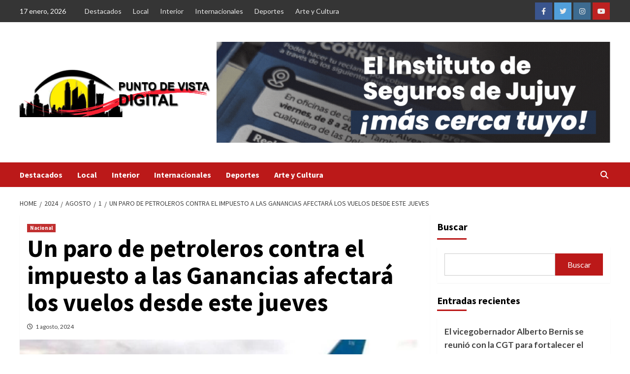

--- FILE ---
content_type: text/html; charset=UTF-8
request_url: http://puntodevistamijujuy.com.ar/2024/08/01/un-paro-de-petroleros-contra-el-impuesto-a-las-ganancias-afectara-los-vuelos-desde-este-jueves/
body_size: 19036
content:
<!doctype html>
<html lang="es-AR">
<head>
    <meta charset="UTF-8">
    <meta name="viewport" content="width=device-width, initial-scale=1">
    <link rel="profile" href="http://gmpg.org/xfn/11">
    <title>Un paro de petroleros contra el impuesto a las Ganancias afectará los vuelos desde este jueves &#8211; Punto de Vista Mi Jujuy</title>
<meta name='robots' content='max-image-preview:large' />
<link rel='dns-prefetch' href='//fonts.googleapis.com' />
<link rel="alternate" type="application/rss+xml" title="Punto de Vista Mi Jujuy &raquo; Feed" href="http://puntodevistamijujuy.com.ar/feed/" />
<link rel="alternate" type="application/rss+xml" title="Punto de Vista Mi Jujuy &raquo; RSS de los comentarios" href="http://puntodevistamijujuy.com.ar/comments/feed/" />
<link rel="alternate" title="oEmbed (JSON)" type="application/json+oembed" href="http://puntodevistamijujuy.com.ar/wp-json/oembed/1.0/embed?url=http%3A%2F%2Fpuntodevistamijujuy.com.ar%2F2024%2F08%2F01%2Fun-paro-de-petroleros-contra-el-impuesto-a-las-ganancias-afectara-los-vuelos-desde-este-jueves%2F" />
<link rel="alternate" title="oEmbed (XML)" type="text/xml+oembed" href="http://puntodevistamijujuy.com.ar/wp-json/oembed/1.0/embed?url=http%3A%2F%2Fpuntodevistamijujuy.com.ar%2F2024%2F08%2F01%2Fun-paro-de-petroleros-contra-el-impuesto-a-las-ganancias-afectara-los-vuelos-desde-este-jueves%2F&#038;format=xml" />
<style id='wp-img-auto-sizes-contain-inline-css' type='text/css'>
img:is([sizes=auto i],[sizes^="auto," i]){contain-intrinsic-size:3000px 1500px}
/*# sourceURL=wp-img-auto-sizes-contain-inline-css */
</style>
<style id='wp-emoji-styles-inline-css' type='text/css'>

	img.wp-smiley, img.emoji {
		display: inline !important;
		border: none !important;
		box-shadow: none !important;
		height: 1em !important;
		width: 1em !important;
		margin: 0 0.07em !important;
		vertical-align: -0.1em !important;
		background: none !important;
		padding: 0 !important;
	}
/*# sourceURL=wp-emoji-styles-inline-css */
</style>
<style id='wp-block-library-inline-css' type='text/css'>
:root{--wp-block-synced-color:#7a00df;--wp-block-synced-color--rgb:122,0,223;--wp-bound-block-color:var(--wp-block-synced-color);--wp-editor-canvas-background:#ddd;--wp-admin-theme-color:#007cba;--wp-admin-theme-color--rgb:0,124,186;--wp-admin-theme-color-darker-10:#006ba1;--wp-admin-theme-color-darker-10--rgb:0,107,160.5;--wp-admin-theme-color-darker-20:#005a87;--wp-admin-theme-color-darker-20--rgb:0,90,135;--wp-admin-border-width-focus:2px}@media (min-resolution:192dpi){:root{--wp-admin-border-width-focus:1.5px}}.wp-element-button{cursor:pointer}:root .has-very-light-gray-background-color{background-color:#eee}:root .has-very-dark-gray-background-color{background-color:#313131}:root .has-very-light-gray-color{color:#eee}:root .has-very-dark-gray-color{color:#313131}:root .has-vivid-green-cyan-to-vivid-cyan-blue-gradient-background{background:linear-gradient(135deg,#00d084,#0693e3)}:root .has-purple-crush-gradient-background{background:linear-gradient(135deg,#34e2e4,#4721fb 50%,#ab1dfe)}:root .has-hazy-dawn-gradient-background{background:linear-gradient(135deg,#faaca8,#dad0ec)}:root .has-subdued-olive-gradient-background{background:linear-gradient(135deg,#fafae1,#67a671)}:root .has-atomic-cream-gradient-background{background:linear-gradient(135deg,#fdd79a,#004a59)}:root .has-nightshade-gradient-background{background:linear-gradient(135deg,#330968,#31cdcf)}:root .has-midnight-gradient-background{background:linear-gradient(135deg,#020381,#2874fc)}:root{--wp--preset--font-size--normal:16px;--wp--preset--font-size--huge:42px}.has-regular-font-size{font-size:1em}.has-larger-font-size{font-size:2.625em}.has-normal-font-size{font-size:var(--wp--preset--font-size--normal)}.has-huge-font-size{font-size:var(--wp--preset--font-size--huge)}.has-text-align-center{text-align:center}.has-text-align-left{text-align:left}.has-text-align-right{text-align:right}.has-fit-text{white-space:nowrap!important}#end-resizable-editor-section{display:none}.aligncenter{clear:both}.items-justified-left{justify-content:flex-start}.items-justified-center{justify-content:center}.items-justified-right{justify-content:flex-end}.items-justified-space-between{justify-content:space-between}.screen-reader-text{border:0;clip-path:inset(50%);height:1px;margin:-1px;overflow:hidden;padding:0;position:absolute;width:1px;word-wrap:normal!important}.screen-reader-text:focus{background-color:#ddd;clip-path:none;color:#444;display:block;font-size:1em;height:auto;left:5px;line-height:normal;padding:15px 23px 14px;text-decoration:none;top:5px;width:auto;z-index:100000}html :where(.has-border-color){border-style:solid}html :where([style*=border-top-color]){border-top-style:solid}html :where([style*=border-right-color]){border-right-style:solid}html :where([style*=border-bottom-color]){border-bottom-style:solid}html :where([style*=border-left-color]){border-left-style:solid}html :where([style*=border-width]){border-style:solid}html :where([style*=border-top-width]){border-top-style:solid}html :where([style*=border-right-width]){border-right-style:solid}html :where([style*=border-bottom-width]){border-bottom-style:solid}html :where([style*=border-left-width]){border-left-style:solid}html :where(img[class*=wp-image-]){height:auto;max-width:100%}:where(figure){margin:0 0 1em}html :where(.is-position-sticky){--wp-admin--admin-bar--position-offset:var(--wp-admin--admin-bar--height,0px)}@media screen and (max-width:600px){html :where(.is-position-sticky){--wp-admin--admin-bar--position-offset:0px}}

/*# sourceURL=wp-block-library-inline-css */
</style><style id='wp-block-archives-inline-css' type='text/css'>
.wp-block-archives{box-sizing:border-box}.wp-block-archives-dropdown label{display:block}
/*# sourceURL=http://puntodevistamijujuy.com.ar/wp-includes/blocks/archives/style.min.css */
</style>
<style id='wp-block-categories-inline-css' type='text/css'>
.wp-block-categories{box-sizing:border-box}.wp-block-categories.alignleft{margin-right:2em}.wp-block-categories.alignright{margin-left:2em}.wp-block-categories.wp-block-categories-dropdown.aligncenter{text-align:center}.wp-block-categories .wp-block-categories__label{display:block;width:100%}
/*# sourceURL=http://puntodevistamijujuy.com.ar/wp-includes/blocks/categories/style.min.css */
</style>
<style id='wp-block-heading-inline-css' type='text/css'>
h1:where(.wp-block-heading).has-background,h2:where(.wp-block-heading).has-background,h3:where(.wp-block-heading).has-background,h4:where(.wp-block-heading).has-background,h5:where(.wp-block-heading).has-background,h6:where(.wp-block-heading).has-background{padding:1.25em 2.375em}h1.has-text-align-left[style*=writing-mode]:where([style*=vertical-lr]),h1.has-text-align-right[style*=writing-mode]:where([style*=vertical-rl]),h2.has-text-align-left[style*=writing-mode]:where([style*=vertical-lr]),h2.has-text-align-right[style*=writing-mode]:where([style*=vertical-rl]),h3.has-text-align-left[style*=writing-mode]:where([style*=vertical-lr]),h3.has-text-align-right[style*=writing-mode]:where([style*=vertical-rl]),h4.has-text-align-left[style*=writing-mode]:where([style*=vertical-lr]),h4.has-text-align-right[style*=writing-mode]:where([style*=vertical-rl]),h5.has-text-align-left[style*=writing-mode]:where([style*=vertical-lr]),h5.has-text-align-right[style*=writing-mode]:where([style*=vertical-rl]),h6.has-text-align-left[style*=writing-mode]:where([style*=vertical-lr]),h6.has-text-align-right[style*=writing-mode]:where([style*=vertical-rl]){rotate:180deg}
/*# sourceURL=http://puntodevistamijujuy.com.ar/wp-includes/blocks/heading/style.min.css */
</style>
<style id='wp-block-latest-comments-inline-css' type='text/css'>
ol.wp-block-latest-comments{box-sizing:border-box;margin-left:0}:where(.wp-block-latest-comments:not([style*=line-height] .wp-block-latest-comments__comment)){line-height:1.1}:where(.wp-block-latest-comments:not([style*=line-height] .wp-block-latest-comments__comment-excerpt p)){line-height:1.8}.has-dates :where(.wp-block-latest-comments:not([style*=line-height])),.has-excerpts :where(.wp-block-latest-comments:not([style*=line-height])){line-height:1.5}.wp-block-latest-comments .wp-block-latest-comments{padding-left:0}.wp-block-latest-comments__comment{list-style:none;margin-bottom:1em}.has-avatars .wp-block-latest-comments__comment{list-style:none;min-height:2.25em}.has-avatars .wp-block-latest-comments__comment .wp-block-latest-comments__comment-excerpt,.has-avatars .wp-block-latest-comments__comment .wp-block-latest-comments__comment-meta{margin-left:3.25em}.wp-block-latest-comments__comment-excerpt p{font-size:.875em;margin:.36em 0 1.4em}.wp-block-latest-comments__comment-date{display:block;font-size:.75em}.wp-block-latest-comments .avatar,.wp-block-latest-comments__comment-avatar{border-radius:1.5em;display:block;float:left;height:2.5em;margin-right:.75em;width:2.5em}.wp-block-latest-comments[class*=-font-size] a,.wp-block-latest-comments[style*=font-size] a{font-size:inherit}
/*# sourceURL=http://puntodevistamijujuy.com.ar/wp-includes/blocks/latest-comments/style.min.css */
</style>
<style id='wp-block-latest-posts-inline-css' type='text/css'>
.wp-block-latest-posts{box-sizing:border-box}.wp-block-latest-posts.alignleft{margin-right:2em}.wp-block-latest-posts.alignright{margin-left:2em}.wp-block-latest-posts.wp-block-latest-posts__list{list-style:none}.wp-block-latest-posts.wp-block-latest-posts__list li{clear:both;overflow-wrap:break-word}.wp-block-latest-posts.is-grid{display:flex;flex-wrap:wrap}.wp-block-latest-posts.is-grid li{margin:0 1.25em 1.25em 0;width:100%}@media (min-width:600px){.wp-block-latest-posts.columns-2 li{width:calc(50% - .625em)}.wp-block-latest-posts.columns-2 li:nth-child(2n){margin-right:0}.wp-block-latest-posts.columns-3 li{width:calc(33.33333% - .83333em)}.wp-block-latest-posts.columns-3 li:nth-child(3n){margin-right:0}.wp-block-latest-posts.columns-4 li{width:calc(25% - .9375em)}.wp-block-latest-posts.columns-4 li:nth-child(4n){margin-right:0}.wp-block-latest-posts.columns-5 li{width:calc(20% - 1em)}.wp-block-latest-posts.columns-5 li:nth-child(5n){margin-right:0}.wp-block-latest-posts.columns-6 li{width:calc(16.66667% - 1.04167em)}.wp-block-latest-posts.columns-6 li:nth-child(6n){margin-right:0}}:root :where(.wp-block-latest-posts.is-grid){padding:0}:root :where(.wp-block-latest-posts.wp-block-latest-posts__list){padding-left:0}.wp-block-latest-posts__post-author,.wp-block-latest-posts__post-date{display:block;font-size:.8125em}.wp-block-latest-posts__post-excerpt,.wp-block-latest-posts__post-full-content{margin-bottom:1em;margin-top:.5em}.wp-block-latest-posts__featured-image a{display:inline-block}.wp-block-latest-posts__featured-image img{height:auto;max-width:100%;width:auto}.wp-block-latest-posts__featured-image.alignleft{float:left;margin-right:1em}.wp-block-latest-posts__featured-image.alignright{float:right;margin-left:1em}.wp-block-latest-posts__featured-image.aligncenter{margin-bottom:1em;text-align:center}
/*# sourceURL=http://puntodevistamijujuy.com.ar/wp-includes/blocks/latest-posts/style.min.css */
</style>
<style id='wp-block-search-inline-css' type='text/css'>
.wp-block-search__button{margin-left:10px;word-break:normal}.wp-block-search__button.has-icon{line-height:0}.wp-block-search__button svg{height:1.25em;min-height:24px;min-width:24px;width:1.25em;fill:currentColor;vertical-align:text-bottom}:where(.wp-block-search__button){border:1px solid #ccc;padding:6px 10px}.wp-block-search__inside-wrapper{display:flex;flex:auto;flex-wrap:nowrap;max-width:100%}.wp-block-search__label{width:100%}.wp-block-search.wp-block-search__button-only .wp-block-search__button{box-sizing:border-box;display:flex;flex-shrink:0;justify-content:center;margin-left:0;max-width:100%}.wp-block-search.wp-block-search__button-only .wp-block-search__inside-wrapper{min-width:0!important;transition-property:width}.wp-block-search.wp-block-search__button-only .wp-block-search__input{flex-basis:100%;transition-duration:.3s}.wp-block-search.wp-block-search__button-only.wp-block-search__searchfield-hidden,.wp-block-search.wp-block-search__button-only.wp-block-search__searchfield-hidden .wp-block-search__inside-wrapper{overflow:hidden}.wp-block-search.wp-block-search__button-only.wp-block-search__searchfield-hidden .wp-block-search__input{border-left-width:0!important;border-right-width:0!important;flex-basis:0;flex-grow:0;margin:0;min-width:0!important;padding-left:0!important;padding-right:0!important;width:0!important}:where(.wp-block-search__input){appearance:none;border:1px solid #949494;flex-grow:1;font-family:inherit;font-size:inherit;font-style:inherit;font-weight:inherit;letter-spacing:inherit;line-height:inherit;margin-left:0;margin-right:0;min-width:3rem;padding:8px;text-decoration:unset!important;text-transform:inherit}:where(.wp-block-search__button-inside .wp-block-search__inside-wrapper){background-color:#fff;border:1px solid #949494;box-sizing:border-box;padding:4px}:where(.wp-block-search__button-inside .wp-block-search__inside-wrapper) .wp-block-search__input{border:none;border-radius:0;padding:0 4px}:where(.wp-block-search__button-inside .wp-block-search__inside-wrapper) .wp-block-search__input:focus{outline:none}:where(.wp-block-search__button-inside .wp-block-search__inside-wrapper) :where(.wp-block-search__button){padding:4px 8px}.wp-block-search.aligncenter .wp-block-search__inside-wrapper{margin:auto}.wp-block[data-align=right] .wp-block-search.wp-block-search__button-only .wp-block-search__inside-wrapper{float:right}
/*# sourceURL=http://puntodevistamijujuy.com.ar/wp-includes/blocks/search/style.min.css */
</style>
<style id='wp-block-group-inline-css' type='text/css'>
.wp-block-group{box-sizing:border-box}:where(.wp-block-group.wp-block-group-is-layout-constrained){position:relative}
/*# sourceURL=http://puntodevistamijujuy.com.ar/wp-includes/blocks/group/style.min.css */
</style>
<style id='global-styles-inline-css' type='text/css'>
:root{--wp--preset--aspect-ratio--square: 1;--wp--preset--aspect-ratio--4-3: 4/3;--wp--preset--aspect-ratio--3-4: 3/4;--wp--preset--aspect-ratio--3-2: 3/2;--wp--preset--aspect-ratio--2-3: 2/3;--wp--preset--aspect-ratio--16-9: 16/9;--wp--preset--aspect-ratio--9-16: 9/16;--wp--preset--color--black: #000000;--wp--preset--color--cyan-bluish-gray: #abb8c3;--wp--preset--color--white: #ffffff;--wp--preset--color--pale-pink: #f78da7;--wp--preset--color--vivid-red: #cf2e2e;--wp--preset--color--luminous-vivid-orange: #ff6900;--wp--preset--color--luminous-vivid-amber: #fcb900;--wp--preset--color--light-green-cyan: #7bdcb5;--wp--preset--color--vivid-green-cyan: #00d084;--wp--preset--color--pale-cyan-blue: #8ed1fc;--wp--preset--color--vivid-cyan-blue: #0693e3;--wp--preset--color--vivid-purple: #9b51e0;--wp--preset--gradient--vivid-cyan-blue-to-vivid-purple: linear-gradient(135deg,rgb(6,147,227) 0%,rgb(155,81,224) 100%);--wp--preset--gradient--light-green-cyan-to-vivid-green-cyan: linear-gradient(135deg,rgb(122,220,180) 0%,rgb(0,208,130) 100%);--wp--preset--gradient--luminous-vivid-amber-to-luminous-vivid-orange: linear-gradient(135deg,rgb(252,185,0) 0%,rgb(255,105,0) 100%);--wp--preset--gradient--luminous-vivid-orange-to-vivid-red: linear-gradient(135deg,rgb(255,105,0) 0%,rgb(207,46,46) 100%);--wp--preset--gradient--very-light-gray-to-cyan-bluish-gray: linear-gradient(135deg,rgb(238,238,238) 0%,rgb(169,184,195) 100%);--wp--preset--gradient--cool-to-warm-spectrum: linear-gradient(135deg,rgb(74,234,220) 0%,rgb(151,120,209) 20%,rgb(207,42,186) 40%,rgb(238,44,130) 60%,rgb(251,105,98) 80%,rgb(254,248,76) 100%);--wp--preset--gradient--blush-light-purple: linear-gradient(135deg,rgb(255,206,236) 0%,rgb(152,150,240) 100%);--wp--preset--gradient--blush-bordeaux: linear-gradient(135deg,rgb(254,205,165) 0%,rgb(254,45,45) 50%,rgb(107,0,62) 100%);--wp--preset--gradient--luminous-dusk: linear-gradient(135deg,rgb(255,203,112) 0%,rgb(199,81,192) 50%,rgb(65,88,208) 100%);--wp--preset--gradient--pale-ocean: linear-gradient(135deg,rgb(255,245,203) 0%,rgb(182,227,212) 50%,rgb(51,167,181) 100%);--wp--preset--gradient--electric-grass: linear-gradient(135deg,rgb(202,248,128) 0%,rgb(113,206,126) 100%);--wp--preset--gradient--midnight: linear-gradient(135deg,rgb(2,3,129) 0%,rgb(40,116,252) 100%);--wp--preset--font-size--small: 13px;--wp--preset--font-size--medium: 20px;--wp--preset--font-size--large: 36px;--wp--preset--font-size--x-large: 42px;--wp--preset--spacing--20: 0.44rem;--wp--preset--spacing--30: 0.67rem;--wp--preset--spacing--40: 1rem;--wp--preset--spacing--50: 1.5rem;--wp--preset--spacing--60: 2.25rem;--wp--preset--spacing--70: 3.38rem;--wp--preset--spacing--80: 5.06rem;--wp--preset--shadow--natural: 6px 6px 9px rgba(0, 0, 0, 0.2);--wp--preset--shadow--deep: 12px 12px 50px rgba(0, 0, 0, 0.4);--wp--preset--shadow--sharp: 6px 6px 0px rgba(0, 0, 0, 0.2);--wp--preset--shadow--outlined: 6px 6px 0px -3px rgb(255, 255, 255), 6px 6px rgb(0, 0, 0);--wp--preset--shadow--crisp: 6px 6px 0px rgb(0, 0, 0);}:where(.is-layout-flex){gap: 0.5em;}:where(.is-layout-grid){gap: 0.5em;}body .is-layout-flex{display: flex;}.is-layout-flex{flex-wrap: wrap;align-items: center;}.is-layout-flex > :is(*, div){margin: 0;}body .is-layout-grid{display: grid;}.is-layout-grid > :is(*, div){margin: 0;}:where(.wp-block-columns.is-layout-flex){gap: 2em;}:where(.wp-block-columns.is-layout-grid){gap: 2em;}:where(.wp-block-post-template.is-layout-flex){gap: 1.25em;}:where(.wp-block-post-template.is-layout-grid){gap: 1.25em;}.has-black-color{color: var(--wp--preset--color--black) !important;}.has-cyan-bluish-gray-color{color: var(--wp--preset--color--cyan-bluish-gray) !important;}.has-white-color{color: var(--wp--preset--color--white) !important;}.has-pale-pink-color{color: var(--wp--preset--color--pale-pink) !important;}.has-vivid-red-color{color: var(--wp--preset--color--vivid-red) !important;}.has-luminous-vivid-orange-color{color: var(--wp--preset--color--luminous-vivid-orange) !important;}.has-luminous-vivid-amber-color{color: var(--wp--preset--color--luminous-vivid-amber) !important;}.has-light-green-cyan-color{color: var(--wp--preset--color--light-green-cyan) !important;}.has-vivid-green-cyan-color{color: var(--wp--preset--color--vivid-green-cyan) !important;}.has-pale-cyan-blue-color{color: var(--wp--preset--color--pale-cyan-blue) !important;}.has-vivid-cyan-blue-color{color: var(--wp--preset--color--vivid-cyan-blue) !important;}.has-vivid-purple-color{color: var(--wp--preset--color--vivid-purple) !important;}.has-black-background-color{background-color: var(--wp--preset--color--black) !important;}.has-cyan-bluish-gray-background-color{background-color: var(--wp--preset--color--cyan-bluish-gray) !important;}.has-white-background-color{background-color: var(--wp--preset--color--white) !important;}.has-pale-pink-background-color{background-color: var(--wp--preset--color--pale-pink) !important;}.has-vivid-red-background-color{background-color: var(--wp--preset--color--vivid-red) !important;}.has-luminous-vivid-orange-background-color{background-color: var(--wp--preset--color--luminous-vivid-orange) !important;}.has-luminous-vivid-amber-background-color{background-color: var(--wp--preset--color--luminous-vivid-amber) !important;}.has-light-green-cyan-background-color{background-color: var(--wp--preset--color--light-green-cyan) !important;}.has-vivid-green-cyan-background-color{background-color: var(--wp--preset--color--vivid-green-cyan) !important;}.has-pale-cyan-blue-background-color{background-color: var(--wp--preset--color--pale-cyan-blue) !important;}.has-vivid-cyan-blue-background-color{background-color: var(--wp--preset--color--vivid-cyan-blue) !important;}.has-vivid-purple-background-color{background-color: var(--wp--preset--color--vivid-purple) !important;}.has-black-border-color{border-color: var(--wp--preset--color--black) !important;}.has-cyan-bluish-gray-border-color{border-color: var(--wp--preset--color--cyan-bluish-gray) !important;}.has-white-border-color{border-color: var(--wp--preset--color--white) !important;}.has-pale-pink-border-color{border-color: var(--wp--preset--color--pale-pink) !important;}.has-vivid-red-border-color{border-color: var(--wp--preset--color--vivid-red) !important;}.has-luminous-vivid-orange-border-color{border-color: var(--wp--preset--color--luminous-vivid-orange) !important;}.has-luminous-vivid-amber-border-color{border-color: var(--wp--preset--color--luminous-vivid-amber) !important;}.has-light-green-cyan-border-color{border-color: var(--wp--preset--color--light-green-cyan) !important;}.has-vivid-green-cyan-border-color{border-color: var(--wp--preset--color--vivid-green-cyan) !important;}.has-pale-cyan-blue-border-color{border-color: var(--wp--preset--color--pale-cyan-blue) !important;}.has-vivid-cyan-blue-border-color{border-color: var(--wp--preset--color--vivid-cyan-blue) !important;}.has-vivid-purple-border-color{border-color: var(--wp--preset--color--vivid-purple) !important;}.has-vivid-cyan-blue-to-vivid-purple-gradient-background{background: var(--wp--preset--gradient--vivid-cyan-blue-to-vivid-purple) !important;}.has-light-green-cyan-to-vivid-green-cyan-gradient-background{background: var(--wp--preset--gradient--light-green-cyan-to-vivid-green-cyan) !important;}.has-luminous-vivid-amber-to-luminous-vivid-orange-gradient-background{background: var(--wp--preset--gradient--luminous-vivid-amber-to-luminous-vivid-orange) !important;}.has-luminous-vivid-orange-to-vivid-red-gradient-background{background: var(--wp--preset--gradient--luminous-vivid-orange-to-vivid-red) !important;}.has-very-light-gray-to-cyan-bluish-gray-gradient-background{background: var(--wp--preset--gradient--very-light-gray-to-cyan-bluish-gray) !important;}.has-cool-to-warm-spectrum-gradient-background{background: var(--wp--preset--gradient--cool-to-warm-spectrum) !important;}.has-blush-light-purple-gradient-background{background: var(--wp--preset--gradient--blush-light-purple) !important;}.has-blush-bordeaux-gradient-background{background: var(--wp--preset--gradient--blush-bordeaux) !important;}.has-luminous-dusk-gradient-background{background: var(--wp--preset--gradient--luminous-dusk) !important;}.has-pale-ocean-gradient-background{background: var(--wp--preset--gradient--pale-ocean) !important;}.has-electric-grass-gradient-background{background: var(--wp--preset--gradient--electric-grass) !important;}.has-midnight-gradient-background{background: var(--wp--preset--gradient--midnight) !important;}.has-small-font-size{font-size: var(--wp--preset--font-size--small) !important;}.has-medium-font-size{font-size: var(--wp--preset--font-size--medium) !important;}.has-large-font-size{font-size: var(--wp--preset--font-size--large) !important;}.has-x-large-font-size{font-size: var(--wp--preset--font-size--x-large) !important;}
/*# sourceURL=global-styles-inline-css */
</style>

<style id='classic-theme-styles-inline-css' type='text/css'>
/*! This file is auto-generated */
.wp-block-button__link{color:#fff;background-color:#32373c;border-radius:9999px;box-shadow:none;text-decoration:none;padding:calc(.667em + 2px) calc(1.333em + 2px);font-size:1.125em}.wp-block-file__button{background:#32373c;color:#fff;text-decoration:none}
/*# sourceURL=/wp-includes/css/classic-themes.min.css */
</style>
<link rel='stylesheet' id='mwm_rrss_styles-css' href='http://puntodevistamijujuy.com.ar/wp-content/plugins/mowomo-redes-sociales/assets/css/styles.min.css?ver=2.0.5' type='text/css' media='all' />
<link rel='stylesheet' id='font-awesome-v6-css' href='http://puntodevistamijujuy.com.ar/wp-content/themes/covernews/assets/font-awesome-v6/css/all.min.css?ver=6.9' type='text/css' media='all' />
<link rel='stylesheet' id='bootstrap-css' href='http://puntodevistamijujuy.com.ar/wp-content/themes/covernews/assets/bootstrap/css/bootstrap.min.css?ver=6.9' type='text/css' media='all' />
<link rel='stylesheet' id='slick-css' href='http://puntodevistamijujuy.com.ar/wp-content/themes/covernews/assets/slick/css/slick.css?ver=6.9' type='text/css' media='all' />
<link rel='stylesheet' id='covernews-google-fonts-css' href='https://fonts.googleapis.com/css?family=Source%20Sans%20Pro:400,400i,700,700i|Lato:400,300,400italic,900,700&#038;subset=latin,latin-ext' type='text/css' media='all' />
<link rel='stylesheet' id='covernews-style-css' href='http://puntodevistamijujuy.com.ar/wp-content/themes/covernews/style.css?ver=4.1.0' type='text/css' media='all' />
<script type="text/javascript" src="http://puntodevistamijujuy.com.ar/wp-includes/js/jquery/jquery.min.js?ver=3.7.1" id="jquery-core-js"></script>
<script type="text/javascript" src="http://puntodevistamijujuy.com.ar/wp-includes/js/jquery/jquery-migrate.min.js?ver=3.4.1" id="jquery-migrate-js"></script>
<link rel="https://api.w.org/" href="http://puntodevistamijujuy.com.ar/wp-json/" /><link rel="alternate" title="JSON" type="application/json" href="http://puntodevistamijujuy.com.ar/wp-json/wp/v2/posts/36685" /><link rel="EditURI" type="application/rsd+xml" title="RSD" href="http://puntodevistamijujuy.com.ar/xmlrpc.php?rsd" />
<meta name="generator" content="WordPress 6.9" />
<link rel="canonical" href="http://puntodevistamijujuy.com.ar/2024/08/01/un-paro-de-petroleros-contra-el-impuesto-a-las-ganancias-afectara-los-vuelos-desde-este-jueves/" />
<link rel='shortlink' href='http://puntodevistamijujuy.com.ar/?p=36685' />
<meta name="twitter:card" 		content="summary_large_image" /><meta property="og:description" 	content="Un paro contra la reimplantación del impuesto a las Ganancias promete complicar a partir de" /><meta property="og:type"			content="article" /><meta property="og:image" 		content="http://puntodevistamijujuy.com.ar/wp-content/uploads/2024/08/179636_620.webp" />        <style type="text/css">
                        .site-title,
            .site-description {
                position: absolute;
                clip: rect(1px, 1px, 1px, 1px);
                display: none;
            }

                    @media (min-width: 768px){
            .elementor-default .elementor-section.elementor-section-full_width > .elementor-container,
            .elementor-page .elementor-section.elementor-section-full_width > .elementor-container,
            .elementor-default .elementor-section.elementor-section-boxed > .elementor-container,
            .elementor-page .elementor-section.elementor-section-boxed > .elementor-container {
                max-width: 730px;
            }
        }
        @media (min-width: 992px){
            .elementor-default .elementor-section.elementor-section-full_width > .elementor-container,
            .elementor-page .elementor-section.elementor-section-full_width > .elementor-container,
            .elementor-default .elementor-section.elementor-section-boxed > .elementor-container,
            .elementor-page .elementor-section.elementor-section-boxed > .elementor-container {
                max-width: 950px;
            }
        }
        @media only screen and (min-width: 1401px){
            .elementor-default .elementor-section.elementor-section-full_width > .elementor-container,
            .elementor-page .elementor-section.elementor-section-full_width > .elementor-container,
            .elementor-default .elementor-section.elementor-section-boxed > .elementor-container,
            .elementor-page .elementor-section.elementor-section-boxed > .elementor-container {
                max-width: 1180px;
            }
        }
        @media only screen and (min-width: 1200px) and (max-width: 1400px){
            .elementor-default .elementor-section.elementor-section-full_width > .elementor-container,
            .elementor-page .elementor-section.elementor-section-full_width > .elementor-container,
            .elementor-default .elementor-section.elementor-section-boxed > .elementor-container,
            .elementor-page .elementor-section.elementor-section-boxed > .elementor-container {
                max-width: 1160px;
            }
        }
        @media (min-width: 1680px){            
            .elementor-default .elementor-section.elementor-section-full_width > .elementor-container,
            .elementor-page .elementor-section.elementor-section-full_width > .elementor-container,
            .elementor-default .elementor-section.elementor-section-boxed > .elementor-container,
            .elementor-page .elementor-section.elementor-section-boxed > .elementor-container {
                max-width: 1580px;
            }
        }
        
        .align-content-left .elementor-section-stretched,
        .align-content-right .elementor-section-stretched {
            max-width: 100%;
            left: 0 !important;
        }


        </style>
        <style type="text/css" id="custom-background-css">
body.custom-background { background-color: #ffffff; }
</style>
	<link rel="icon" href="http://puntodevistamijujuy.com.ar/wp-content/uploads/2023/02/cropped-cropped-cropped-01-32x32.png" sizes="32x32" />
<link rel="icon" href="http://puntodevistamijujuy.com.ar/wp-content/uploads/2023/02/cropped-cropped-cropped-01-192x192.png" sizes="192x192" />
<link rel="apple-touch-icon" href="http://puntodevistamijujuy.com.ar/wp-content/uploads/2023/02/cropped-cropped-cropped-01-180x180.png" />
<meta name="msapplication-TileImage" content="http://puntodevistamijujuy.com.ar/wp-content/uploads/2023/02/cropped-cropped-cropped-01-270x270.png" />
</head>

<body class="wp-singular post-template-default single single-post postid-36685 single-format-standard custom-background wp-custom-logo wp-embed-responsive wp-theme-covernews default-content-layout scrollup-sticky-header aft-sticky-header aft-sticky-sidebar default aft-main-banner-slider-editors-picks-trending single-content-mode-default header-image-default align-content-left aft-and">

    <div id="af-preloader">
        <div id="loader-wrapper">
            <div id="loader"></div>
        </div>
    </div>

<div id="page" class="site">
    <a class="skip-link screen-reader-text" href="#content">Skip to content</a>

<div class="header-layout-1">
            <div class="top-masthead">

            <div class="container">
                <div class="row">
                                            <div class="col-xs-12 col-sm-12 col-md-8 device-center">
                                                            <span class="topbar-date">
                                    17 enero, 2026                                </span>

                            
                            <div class="top-navigation"><ul id="top-menu" class="menu"><li id="menu-item-800" class="menu-item menu-item-type-taxonomy menu-item-object-category menu-item-800"><a href="http://puntodevistamijujuy.com.ar/category/destacados/">Destacados</a></li>
<li id="menu-item-803" class="menu-item menu-item-type-taxonomy menu-item-object-category menu-item-803"><a href="http://puntodevistamijujuy.com.ar/category/local/">Local</a></li>
<li id="menu-item-801" class="menu-item menu-item-type-taxonomy menu-item-object-category menu-item-801"><a href="http://puntodevistamijujuy.com.ar/category/interior/">Interior</a></li>
<li id="menu-item-802" class="menu-item menu-item-type-taxonomy menu-item-object-category menu-item-802"><a href="http://puntodevistamijujuy.com.ar/category/internacional/">Internacionales</a></li>
<li id="menu-item-799" class="menu-item menu-item-type-taxonomy menu-item-object-category menu-item-799"><a href="http://puntodevistamijujuy.com.ar/category/deportes/">Deportes</a></li>
<li id="menu-item-798" class="menu-item menu-item-type-taxonomy menu-item-object-category menu-item-798"><a href="http://puntodevistamijujuy.com.ar/category/arte/">Arte y Cultura</a></li>
</ul></div>                        </div>
                                                                <div class="col-xs-12 col-sm-12 col-md-4 pull-right">
                            <div class="social-navigation"><ul id="social-menu" class="menu"><li id="menu-item-44" class="menu-item menu-item-type-custom menu-item-object-custom menu-item-44"><a href="https://www.facebook.com/profile.php?id=100063917294788"><span class="screen-reader-text">Facebook</span></a></li>
<li id="menu-item-45" class="menu-item menu-item-type-custom menu-item-object-custom menu-item-45"><a href="https://twitter.com/PDV_jujuy"><span class="screen-reader-text">Twitter</span></a></li>
<li id="menu-item-47" class="menu-item menu-item-type-custom menu-item-object-custom menu-item-47"><a href="https://www.instagram.com/puntodevistajujuy/?hl=es-la"><span class="screen-reader-text">Instagram</span></a></li>
<li id="menu-item-46" class="menu-item menu-item-type-custom menu-item-object-custom menu-item-46"><a href="https://www.youtube.com/@gracieladaadin8818"><span class="screen-reader-text">Youtube</span></a></li>
</ul></div>                        </div>
                                    </div>
            </div>
        </div> <!--    Topbar Ends-->
        <header id="masthead" class="site-header">
                <div class="masthead-banner " data-background="">
            <div class="container">
                <div class="row">
                    <div class="col-md-4">
                        <div class="site-branding">
                            <a href="http://puntodevistamijujuy.com.ar/" class="custom-logo-link" rel="home"><img width="949" height="247" src="http://puntodevistamijujuy.com.ar/wp-content/uploads/2023/02/cropped-01.png" class="custom-logo" alt="Punto de Vista Mi Jujuy" decoding="async" fetchpriority="high" srcset="http://puntodevistamijujuy.com.ar/wp-content/uploads/2023/02/cropped-01.png 949w, http://puntodevistamijujuy.com.ar/wp-content/uploads/2023/02/cropped-01-300x78.png 300w, http://puntodevistamijujuy.com.ar/wp-content/uploads/2023/02/cropped-01-768x200.png 768w" sizes="(max-width: 949px) 100vw, 949px" /></a>                                <p class="site-title font-family-1">
                                    <a href="http://puntodevistamijujuy.com.ar/" rel="home">Punto de Vista Mi Jujuy</a>
                                </p>
                            
                                                    </div>
                    </div>
                    <div class="col-md-8">
                                    <div class="banner-promotions-wrapper">
                                    <div class="promotion-section">
                        <a href="https://prensa.jujuy.gob.ar/" target="_blank">
                            <img width="1170" height="300" src="http://puntodevistamijujuy.com.ar/wp-content/uploads/2025/12/ISJ_1170_x_300_px-1.gif" class="attachment-full size-full" alt="" decoding="async" />                        </a>
                    </div>
                                
            </div>
            <!-- Trending line END -->
                                </div>
                </div>
            </div>
        </div>
        <nav id="site-navigation" class="main-navigation">
            <div class="container">
                <div class="row">
                    <div class="kol-12">
                        <div class="navigation-container">

                            <div class="main-navigation-container-items-wrapper">

                                <span class="toggle-menu" aria-controls="primary-menu" aria-expanded="false">
                                    <a href="javascript:void(0)" class="aft-void-menu">
                                        <span class="screen-reader-text">Primary Menu</span>
                                        <i class="ham"></i>
                                    </a>
                                </span>
                                <span class="af-mobile-site-title-wrap">
                                    <a href="http://puntodevistamijujuy.com.ar/" class="custom-logo-link" rel="home"><img width="949" height="247" src="http://puntodevistamijujuy.com.ar/wp-content/uploads/2023/02/cropped-01.png" class="custom-logo" alt="Punto de Vista Mi Jujuy" decoding="async" srcset="http://puntodevistamijujuy.com.ar/wp-content/uploads/2023/02/cropped-01.png 949w, http://puntodevistamijujuy.com.ar/wp-content/uploads/2023/02/cropped-01-300x78.png 300w, http://puntodevistamijujuy.com.ar/wp-content/uploads/2023/02/cropped-01-768x200.png 768w" sizes="(max-width: 949px) 100vw, 949px" /></a>                                    <p class="site-title font-family-1">
                                        <a href="http://puntodevistamijujuy.com.ar/" rel="home">Punto de Vista Mi Jujuy</a>
                                    </p>
                                </span>
                                <div class="menu main-menu"><ul id="primary-menu" class="menu"><li class="menu-item menu-item-type-taxonomy menu-item-object-category menu-item-800"><a href="http://puntodevistamijujuy.com.ar/category/destacados/">Destacados</a></li>
<li class="menu-item menu-item-type-taxonomy menu-item-object-category menu-item-803"><a href="http://puntodevistamijujuy.com.ar/category/local/">Local</a></li>
<li class="menu-item menu-item-type-taxonomy menu-item-object-category menu-item-801"><a href="http://puntodevistamijujuy.com.ar/category/interior/">Interior</a></li>
<li class="menu-item menu-item-type-taxonomy menu-item-object-category menu-item-802"><a href="http://puntodevistamijujuy.com.ar/category/internacional/">Internacionales</a></li>
<li class="menu-item menu-item-type-taxonomy menu-item-object-category menu-item-799"><a href="http://puntodevistamijujuy.com.ar/category/deportes/">Deportes</a></li>
<li class="menu-item menu-item-type-taxonomy menu-item-object-category menu-item-798"><a href="http://puntodevistamijujuy.com.ar/category/arte/">Arte y Cultura</a></li>
</ul></div>                            </div>
                            <div class="cart-search">

                                <div class="af-search-wrap">
                                    <div class="search-overlay">
                                        <a href="#" title="Search" class="search-icon">
                                            <i class="fa fa-search"></i>
                                        </a>
                                        <div class="af-search-form">
                                            <form role="search" method="get" class="search-form" action="http://puntodevistamijujuy.com.ar/">
				<label>
					<span class="screen-reader-text">Buscar:</span>
					<input type="search" class="search-field" placeholder="Buscar &hellip;" value="" name="s" />
				</label>
				<input type="submit" class="search-submit" value="Buscar" />
			</form>                                        </div>
                                    </div>
                                </div>
                            </div>


                        </div>
                    </div>
                </div>
            </div>
        </nav>
    </header>
</div>

    <div id="content" class="container">
        <div class="em-breadcrumbs font-family-1 covernews-breadcrumbs">
            <div class="row">
                <div role="navigation" aria-label="Breadcrumbs" class="breadcrumb-trail breadcrumbs" itemprop="breadcrumb"><ul class="trail-items" itemscope itemtype="http://schema.org/BreadcrumbList"><meta name="numberOfItems" content="5" /><meta name="itemListOrder" content="Ascending" /><li itemprop="itemListElement" itemscope itemtype="http://schema.org/ListItem" class="trail-item trail-begin"><a href="http://puntodevistamijujuy.com.ar/" rel="home" itemprop="item"><span itemprop="name">Home</span></a><meta itemprop="position" content="1" /></li><li itemprop="itemListElement" itemscope itemtype="http://schema.org/ListItem" class="trail-item"><a href="http://puntodevistamijujuy.com.ar/2024/" itemprop="item"><span itemprop="name">2024</span></a><meta itemprop="position" content="2" /></li><li itemprop="itemListElement" itemscope itemtype="http://schema.org/ListItem" class="trail-item"><a href="http://puntodevistamijujuy.com.ar/2024/08/" itemprop="item"><span itemprop="name">agosto</span></a><meta itemprop="position" content="3" /></li><li itemprop="itemListElement" itemscope itemtype="http://schema.org/ListItem" class="trail-item"><a href="http://puntodevistamijujuy.com.ar/2024/08/01/" itemprop="item"><span itemprop="name">1</span></a><meta itemprop="position" content="4" /></li><li itemprop="itemListElement" itemscope itemtype="http://schema.org/ListItem" class="trail-item trail-end"><a href="http://puntodevistamijujuy.com.ar/2024/08/01/un-paro-de-petroleros-contra-el-impuesto-a-las-ganancias-afectara-los-vuelos-desde-este-jueves/" itemprop="item"><span itemprop="name">Un paro de petroleros contra el impuesto a las Ganancias afectará los vuelos desde este jueves</span></a><meta itemprop="position" content="5" /></li></ul></div>            </div>
        </div>
                <div class="section-block-upper row">
                <div id="primary" class="content-area">
                    <main id="main" class="site-main">

                                                    <article id="post-36685" class="af-single-article post-36685 post type-post status-publish format-standard has-post-thumbnail hentry category-nacional">
                                <div class="entry-content-wrap">
                                    <header class="entry-header">

    <div class="header-details-wrapper">
        <div class="entry-header-details">
                            <div class="figure-categories figure-categories-bg">
                                        <ul class="cat-links"><li class="meta-category">
                             <a class="covernews-categories category-color-1" href="http://puntodevistamijujuy.com.ar/category/nacional/" alt="View all posts in Nacional"> 
                                 Nacional
                             </a>
                        </li></ul>                </div>
                        <h1 class="entry-title">Un paro de petroleros contra el impuesto a las Ganancias afectará los vuelos desde este jueves</h1>
            
                
        <span class="author-links">
                            <span class="item-metadata posts-date">
                <i class="far fa-clock"></i>
                <a href="http://puntodevistamijujuy.com.ar/2024/08/"> 
                    1 agosto, 2024                    </a>
            </span>
                                        </span>
                        

                    </div>
    </div>

        <div class="aft-post-thumbnail-wrapper">    
                    <div class="post-thumbnail full-width-image">
                    <img width="619" height="350" src="http://puntodevistamijujuy.com.ar/wp-content/uploads/2024/08/179636_620.webp" class="attachment-large size-large wp-post-image" alt="" decoding="async" srcset="http://puntodevistamijujuy.com.ar/wp-content/uploads/2024/08/179636_620.webp 619w, http://puntodevistamijujuy.com.ar/wp-content/uploads/2024/08/179636_620-300x170.webp 300w" sizes="(max-width: 619px) 100vw, 619px" />                </div>
            
                </div>
    </header><!-- .entry-header -->                                    

    <div class="entry-content">
        <div class="mwm_rrss_contenedor mwm_rrss_appearance_1 mwm_rrss_alingment_1"><a class="mwm_rrss mwm_twitter" mwm-rrss-url="https://twitter.com/intent/tweet?text=Un paro de petroleros contra el impuesto a las Ganancias afectará los vuelos desde este jueves http://puntodevistamijujuy.com.ar/2024/08/01/un-paro-de-petroleros-contra-el-impuesto-a-las-ganancias-afectara-los-vuelos-desde-este-jueves/ vía @https://twitter.com/PDV_jujuy"><i class="icon-rrss-twitter"></i>Twitter </a><a class="mwm_rrss mwm_facebook" mwm-rrss-url="https://www.facebook.com/sharer/sharer.php?u=http://puntodevistamijujuy.com.ar/2024/08/01/un-paro-de-petroleros-contra-el-impuesto-a-las-ganancias-afectara-los-vuelos-desde-este-jueves/"><i class="icon-rrss-facebook"></i>Facebook </a><a class="mwm_rrss mwm_whatsapp" mwm-rrss-url="https://api.whatsapp.com/send?text=Un paro de petroleros contra el impuesto a las Ganancias afectará los vuelos desde este jueves – http://puntodevistamijujuy.com.ar/2024/08/01/un-paro-de-petroleros-contra-el-impuesto-a-las-ganancias-afectara-los-vuelos-desde-este-jueves/" data-action="share/whatsapp/share"><i class="icon-rrss-whatsapp"></i>WhatsApp </a></div><p><img decoding="async" class="alignnone  wp-image-36686" src="http://puntodevistamijujuy.com.ar/wp-content/uploads/2024/08/179636_620-300x170.webp" alt="" width="531" height="301" srcset="http://puntodevistamijujuy.com.ar/wp-content/uploads/2024/08/179636_620-300x170.webp 300w, http://puntodevistamijujuy.com.ar/wp-content/uploads/2024/08/179636_620.webp 619w" sizes="(max-width: 531px) 100vw, 531px" /></p>
<p><strong>Un paro contra la reimplantación del impuesto a las Ganancias promete complicar a partir de este jueves la provisión de combustibles y los vuelos en Aeroparque y Ezeiza.</strong></p>
<p>Lo lanzó la Federación Argentina de Petróleo, Gas y Biocombustible, uno de los principales sindicatos petroleros.</p>
<p>La medida fue lanzada porque su grupo de afiliados están alcanzados por el Impuesto a las Ganancias.</p>
<p>En un comunicado, el sindicato señaló que la provisión de combustible &#8220;presentará inconvenientes tanto para todas las estaciones de servicio como para los aeropuertos, afectando a Aeroparque y Ezeiza primeramente&#8221;.</p>
<p><strong>&#8220;Tras haber agotado todos las instancias y los canales de diálogo con las autoridades correspondientes, y como resultado de las asambleas realizadas en todo el país, la Federación Argentina Sindical del Petróleo, Gas y Biocombustibles (FaSiPeGyBio) comenzará con movilizaciones por tiempo indefinido, debido a la injusta restauración del impuesto a las ganancias, que viola la legislación vigente para el sector petrolero&#8221;, indicó el gremio.</strong></p>
<p>También denunció el &#8220;avasallamiento a los trabajadores petroleros, perjudicados directamente por esta medida impositiva de la Ley 26.176, discrimina a nuestros representados castigando el poder adquisitivo, el empleo de calidad y el pleno desarrollo de una actividad como es la del sector energético, estratégica para el progreso económico del país&#8221;.</p>
<p>&#8220;Este impuesto improcedente alcanza a 6.000 trabajadores bajo convenio de refinerías que también incluye a los trabajadores de las terminales de combustibles de los aeropuertos y también a los que se encargan de las exportaciones de petróleo de Vaca Muerta en Puerto Rosales&#8221;, señaló.</p>
<p>Fuente: La Prensa</p>
<div class="mwm_rrss_contenedor mwm_rrss_appearance_1 mwm_rrss_alingment_1"><a class="mwm_rrss mwm_twitter" mwm-rrss-url="https://twitter.com/intent/tweet?text=Un paro de petroleros contra el impuesto a las Ganancias afectará los vuelos desde este jueves http://puntodevistamijujuy.com.ar/2024/08/01/un-paro-de-petroleros-contra-el-impuesto-a-las-ganancias-afectara-los-vuelos-desde-este-jueves/ vía @https://twitter.com/PDV_jujuy"><i class="icon-rrss-twitter"></i>Twitter </a><a class="mwm_rrss mwm_facebook" mwm-rrss-url="https://www.facebook.com/sharer/sharer.php?u=http://puntodevistamijujuy.com.ar/2024/08/01/un-paro-de-petroleros-contra-el-impuesto-a-las-ganancias-afectara-los-vuelos-desde-este-jueves/"><i class="icon-rrss-facebook"></i>Facebook </a><a class="mwm_rrss mwm_whatsapp" mwm-rrss-url="https://api.whatsapp.com/send?text=Un paro de petroleros contra el impuesto a las Ganancias afectará los vuelos desde este jueves – http://puntodevistamijujuy.com.ar/2024/08/01/un-paro-de-petroleros-contra-el-impuesto-a-las-ganancias-afectara-los-vuelos-desde-este-jueves/" data-action="share/whatsapp/share"><i class="icon-rrss-whatsapp"></i>WhatsApp </a></div>                    <div class="post-item-metadata entry-meta">
                            </div>
                
	<nav class="navigation post-navigation" aria-label="Continue Reading">
		<h2 class="screen-reader-text">Continue Reading</h2>
		<div class="nav-links"><div class="nav-previous"><a href="http://puntodevistamijujuy.com.ar/2024/08/01/caso-loan-levantaron-el-secreto-de-sumario-y-comienza-la-cuenta-regresiva-sobre-que-pasara-con-los-detenidos/" rel="prev"><span class="em-post-navigation">Previous</span> Caso Loan: levantaron el secreto de sumario y comienza la cuenta regresiva sobre qué pasará con los detenidos</a></div><div class="nav-next"><a href="http://puntodevistamijujuy.com.ar/2024/08/02/ordenan-entrecruzar-llamados-de-los-celulares-de-codazzi-y-laudelina-en-el-marco-del-caso-loan/" rel="next"><span class="em-post-navigation">Next</span> Ordenan entrecruzar llamados de los celulares de Codazzi y Laudelina en el marco del caso Loan</a></div></div>
	</nav>            </div><!-- .entry-content -->


                                </div>
                                
<div class="promotionspace enable-promotionspace">

    <div class="em-reated-posts  col-ten">
<div class="row">
                            <h3 class="related-title">                    
                    Mas Noticias                </h3>
                    <div class="row">
                                    <div class="col-sm-4 latest-posts-grid" data-mh="latest-posts-grid">
                        <div class="spotlight-post">
                            <figure class="categorised-article inside-img">
                                <div class="categorised-article-wrapper">
                                    <div class="data-bg-hover data-bg-categorised read-bg-img">
                                        <a href="http://puntodevistamijujuy.com.ar/2026/01/16/caso-ypf-fondos-buitres-piden-a-la-justicia-de-estados-unidos-declarar-a-la-argentina-en-desacato/">
                                            <img width="300" height="169" src="http://puntodevistamijujuy.com.ar/wp-content/uploads/2026/01/202337_620-300x169.webp" class="attachment-medium size-medium wp-post-image" alt="" decoding="async" loading="lazy" srcset="http://puntodevistamijujuy.com.ar/wp-content/uploads/2026/01/202337_620-300x169.webp 300w, http://puntodevistamijujuy.com.ar/wp-content/uploads/2026/01/202337_620.webp 620w" sizes="auto, (max-width: 300px) 100vw, 300px" />                                        </a>
                                    </div>
                                </div>
                                                                <div class="figure-categories figure-categories-bg">

                                    <ul class="cat-links"><li class="meta-category">
                             <a class="covernews-categories category-color-1" href="http://puntodevistamijujuy.com.ar/category/nacional/" alt="View all posts in Nacional"> 
                                 Nacional
                             </a>
                        </li></ul>                                </div>
                            </figure>

                            <figcaption>

                                <h3 class="article-title article-title-1">
                                    <a href="http://puntodevistamijujuy.com.ar/2026/01/16/caso-ypf-fondos-buitres-piden-a-la-justicia-de-estados-unidos-declarar-a-la-argentina-en-desacato/">
                                        Caso YPF: fondos buitres piden a la Justicia de Estados Unidos declarar a la Argentina en desacato                                    </a>
                                </h3>
                                <div class="grid-item-metadata">
                                    
        <span class="author-links">
                            <span class="item-metadata posts-date">
                <i class="far fa-clock"></i>
                <a href="http://puntodevistamijujuy.com.ar/2026/01/"> 
                    16 enero, 2026                    </a>
            </span>
                                        </span>
                                        </div>
                            </figcaption>
                        </div>
                    </div>
                                    <div class="col-sm-4 latest-posts-grid" data-mh="latest-posts-grid">
                        <div class="spotlight-post">
                            <figure class="categorised-article inside-img">
                                <div class="categorised-article-wrapper">
                                    <div class="data-bg-hover data-bg-categorised read-bg-img">
                                        <a href="http://puntodevistamijujuy.com.ar/2026/01/16/el-incendio-en-puerto-patriada-esta-contenido-en-un-100-confirmo-el-gobernador-torres/">
                                            <img width="300" height="169" src="http://puntodevistamijujuy.com.ar/wp-content/uploads/2026/01/202335_620-300x169.webp" class="attachment-medium size-medium wp-post-image" alt="" decoding="async" loading="lazy" srcset="http://puntodevistamijujuy.com.ar/wp-content/uploads/2026/01/202335_620-300x169.webp 300w, http://puntodevistamijujuy.com.ar/wp-content/uploads/2026/01/202335_620.webp 620w" sizes="auto, (max-width: 300px) 100vw, 300px" />                                        </a>
                                    </div>
                                </div>
                                                                <div class="figure-categories figure-categories-bg">

                                    <ul class="cat-links"><li class="meta-category">
                             <a class="covernews-categories category-color-1" href="http://puntodevistamijujuy.com.ar/category/nacional/" alt="View all posts in Nacional"> 
                                 Nacional
                             </a>
                        </li></ul>                                </div>
                            </figure>

                            <figcaption>

                                <h3 class="article-title article-title-1">
                                    <a href="http://puntodevistamijujuy.com.ar/2026/01/16/el-incendio-en-puerto-patriada-esta-contenido-en-un-100-confirmo-el-gobernador-torres/">
                                        El incendio en Puerto Patriada está contenido en un 100%, confirmó el gobernador Torres                                    </a>
                                </h3>
                                <div class="grid-item-metadata">
                                    
        <span class="author-links">
                            <span class="item-metadata posts-date">
                <i class="far fa-clock"></i>
                <a href="http://puntodevistamijujuy.com.ar/2026/01/"> 
                    16 enero, 2026                    </a>
            </span>
                                        </span>
                                        </div>
                            </figcaption>
                        </div>
                    </div>
                                    <div class="col-sm-4 latest-posts-grid" data-mh="latest-posts-grid">
                        <div class="spotlight-post">
                            <figure class="categorised-article inside-img">
                                <div class="categorised-article-wrapper">
                                    <div class="data-bg-hover data-bg-categorised read-bg-img">
                                        <a href="http://puntodevistamijujuy.com.ar/2026/01/16/el-bcra-hace-feliz-al-fmi-acumulo-reservas-este-ano-por-us-560-millones/">
                                            <img width="300" height="170" src="http://puntodevistamijujuy.com.ar/wp-content/uploads/2026/01/202344_620-300x170.webp" class="attachment-medium size-medium wp-post-image" alt="" decoding="async" loading="lazy" srcset="http://puntodevistamijujuy.com.ar/wp-content/uploads/2026/01/202344_620-300x170.webp 300w, http://puntodevistamijujuy.com.ar/wp-content/uploads/2026/01/202344_620.webp 619w" sizes="auto, (max-width: 300px) 100vw, 300px" />                                        </a>
                                    </div>
                                </div>
                                                                <div class="figure-categories figure-categories-bg">

                                    <ul class="cat-links"><li class="meta-category">
                             <a class="covernews-categories category-color-1" href="http://puntodevistamijujuy.com.ar/category/nacional/" alt="View all posts in Nacional"> 
                                 Nacional
                             </a>
                        </li></ul>                                </div>
                            </figure>

                            <figcaption>

                                <h3 class="article-title article-title-1">
                                    <a href="http://puntodevistamijujuy.com.ar/2026/01/16/el-bcra-hace-feliz-al-fmi-acumulo-reservas-este-ano-por-us-560-millones/">
                                        El BCRA hace feliz al FMI: acumuló reservas este año por u$s 560 millones                                    </a>
                                </h3>
                                <div class="grid-item-metadata">
                                    
        <span class="author-links">
                            <span class="item-metadata posts-date">
                <i class="far fa-clock"></i>
                <a href="http://puntodevistamijujuy.com.ar/2026/01/"> 
                    16 enero, 2026                    </a>
            </span>
                                        </span>
                                        </div>
                            </figcaption>
                        </div>
                    </div>
                                   </div>
                   </div>
    </div>
</div>
                                                            </article>
                        
                    </main><!-- #main -->
                </div><!-- #primary -->
                                <aside id="secondary" class="widget-area sidebar-sticky-top">
	<div id="block-2" class="widget covernews-widget widget_block widget_search"><form role="search" method="get" action="http://puntodevistamijujuy.com.ar/" class="wp-block-search__button-outside wp-block-search__text-button wp-block-search"    ><label class="wp-block-search__label" for="wp-block-search__input-1" >Buscar</label><div class="wp-block-search__inside-wrapper" ><input class="wp-block-search__input" id="wp-block-search__input-1" placeholder="" value="" type="search" name="s" required /><button aria-label="Buscar" class="wp-block-search__button wp-element-button" type="submit" >Buscar</button></div></form></div><div id="block-3" class="widget covernews-widget widget_block"><div class="wp-block-group"><div class="wp-block-group__inner-container is-layout-flow wp-block-group-is-layout-flow"><h2 class="wp-block-heading">Entradas recientes</h2><ul class="wp-block-latest-posts__list wp-block-latest-posts"><li><a class="wp-block-latest-posts__post-title" href="http://puntodevistamijujuy.com.ar/2026/01/16/el-vicegobernador-alberto-bernis-se-reunio-con-la-cgt-para-fortalecer-el-dialogo-social-y-laboral-en-jujuy/">El vicegobernador Alberto Bernis se reunió con la CGT para fortalecer el diálogo social y laboral en Jujuy</a></li>
<li><a class="wp-block-latest-posts__post-title" href="http://puntodevistamijujuy.com.ar/2026/01/16/giuliano-simeone-renovo-su-contrato-con-atletico-madrid/">Giuliano Simeone renovó su contrato con Atlético Madrid</a></li>
<li><a class="wp-block-latest-posts__post-title" href="http://puntodevistamijujuy.com.ar/2026/01/16/boca-tendra-cuatro-bajas-para-enfrentar-a-olimpia-en-amistoso/">Boca tendrá cuatro bajas para enfrentar a Olimpia en amistoso</a></li>
<li><a class="wp-block-latest-posts__post-title" href="http://puntodevistamijujuy.com.ar/2026/01/16/el-mensaje-de-colapinto-que-ilusiona-a-alpine-estamos-muy-preparados-para-esta-nueva-era/">El mensaje de Colapinto que ilusiona a Alpine: &#8220;Estamos muy preparados para esta nueva era&#8221;</a></li>
<li><a class="wp-block-latest-posts__post-title" href="http://puntodevistamijujuy.com.ar/2026/01/16/trump-celebra-un-freno-a-ejecuciones-en-iran-mientras-evalua-un-ataque-decisivo/">Trump celebra un freno a ejecuciones en Irán mientras evalúa un ataque “decisivo”</a></li>
</ul></div></div></div><div id="block-4" class="widget covernews-widget widget_block"><div class="wp-block-group"><div class="wp-block-group__inner-container is-layout-flow wp-block-group-is-layout-flow"><h2 class="wp-block-heading">Comentarios recientes</h2><ol class="wp-block-latest-comments"><li class="wp-block-latest-comments__comment"><article><footer class="wp-block-latest-comments__comment-meta"><a class="wp-block-latest-comments__comment-author" href="https://chicken-road.telegram.com.kz/">chicken-road.telegram.com.kz</a> en <a class="wp-block-latest-comments__comment-link" href="http://puntodevistamijujuy.com.ar/2023/02/24/morales-inaugura-el-secundario-rural-n4-en-los-manantiales-construido-con-la-renta-de-cauchari/#comment-80610">Morales inaugura el Secundario Rural N°4 en Los Manantiales, construido con la renta de Cauchari</a></footer></article></li><li class="wp-block-latest-comments__comment"><article><footer class="wp-block-latest-comments__comment-meta"><a class="wp-block-latest-comments__comment-author" href="https://thoitiet.online/vinh-long/">dự báo thời tiết</a> en <a class="wp-block-latest-comments__comment-link" href="http://puntodevistamijujuy.com.ar/2023/02/27/gerardo-morales-los-duros-son-halcones-de-pico/#comment-80609">Gerardo Morales: &#8220;Los duros son halcones de pico&#8221;</a></footer></article></li><li class="wp-block-latest-comments__comment"><article><footer class="wp-block-latest-comments__comment-meta"><a class="wp-block-latest-comments__comment-author" href="https://jboutiquehotel.com/">Lotobet hakkında yazılanları okurken meritking deneme bonusu ile ilgili kısım da dikkatimi çekti, güzel bilgiler var.</a> en <a class="wp-block-latest-comments__comment-link" href="http://puntodevistamijujuy.com.ar/2023/02/27/gerardo-morales-los-duros-son-halcones-de-pico/#comment-80608">Gerardo Morales: &#8220;Los duros son halcones de pico&#8221;</a></footer></article></li><li class="wp-block-latest-comments__comment"><article><footer class="wp-block-latest-comments__comment-meta"><a class="wp-block-latest-comments__comment-author" href="https://shopvochong24h.com/do-choi-nguoi-lon/danh-cho-nam">Đồ chơi dành cho nam giới</a> en <a class="wp-block-latest-comments__comment-link" href="http://puntodevistamijujuy.com.ar/2023/02/27/gerardo-morales-los-duros-son-halcones-de-pico/#comment-80607">Gerardo Morales: &#8220;Los duros son halcones de pico&#8221;</a></footer></article></li><li class="wp-block-latest-comments__comment"><article><footer class="wp-block-latest-comments__comment-meta"><a class="wp-block-latest-comments__comment-author" href="https://123bets-login.com/">123bet</a> en <a class="wp-block-latest-comments__comment-link" href="http://puntodevistamijujuy.com.ar/2023/02/27/gerardo-morales-los-duros-son-halcones-de-pico/#comment-80606">Gerardo Morales: &#8220;Los duros son halcones de pico&#8221;</a></footer></article></li></ol></div></div></div><div id="block-5" class="widget covernews-widget widget_block"><div class="wp-block-group"><div class="wp-block-group__inner-container is-layout-flow wp-block-group-is-layout-flow"><h2 class="wp-block-heading">Archivos</h2><ul class="wp-block-archives-list wp-block-archives">	<li><a href='http://puntodevistamijujuy.com.ar/2026/01/'>enero 2026</a></li>
	<li><a href='http://puntodevistamijujuy.com.ar/2025/12/'>diciembre 2025</a></li>
	<li><a href='http://puntodevistamijujuy.com.ar/2025/11/'>noviembre 2025</a></li>
	<li><a href='http://puntodevistamijujuy.com.ar/2025/10/'>octubre 2025</a></li>
	<li><a href='http://puntodevistamijujuy.com.ar/2025/09/'>septiembre 2025</a></li>
	<li><a href='http://puntodevistamijujuy.com.ar/2025/08/'>agosto 2025</a></li>
	<li><a href='http://puntodevistamijujuy.com.ar/2025/07/'>julio 2025</a></li>
	<li><a href='http://puntodevistamijujuy.com.ar/2025/06/'>junio 2025</a></li>
	<li><a href='http://puntodevistamijujuy.com.ar/2025/05/'>mayo 2025</a></li>
	<li><a href='http://puntodevistamijujuy.com.ar/2025/04/'>abril 2025</a></li>
	<li><a href='http://puntodevistamijujuy.com.ar/2025/03/'>marzo 2025</a></li>
	<li><a href='http://puntodevistamijujuy.com.ar/2025/02/'>febrero 2025</a></li>
	<li><a href='http://puntodevistamijujuy.com.ar/2025/01/'>enero 2025</a></li>
	<li><a href='http://puntodevistamijujuy.com.ar/2024/12/'>diciembre 2024</a></li>
	<li><a href='http://puntodevistamijujuy.com.ar/2024/11/'>noviembre 2024</a></li>
	<li><a href='http://puntodevistamijujuy.com.ar/2024/10/'>octubre 2024</a></li>
	<li><a href='http://puntodevistamijujuy.com.ar/2024/09/'>septiembre 2024</a></li>
	<li><a href='http://puntodevistamijujuy.com.ar/2024/08/'>agosto 2024</a></li>
	<li><a href='http://puntodevistamijujuy.com.ar/2024/07/'>julio 2024</a></li>
	<li><a href='http://puntodevistamijujuy.com.ar/2024/06/'>junio 2024</a></li>
	<li><a href='http://puntodevistamijujuy.com.ar/2024/05/'>mayo 2024</a></li>
	<li><a href='http://puntodevistamijujuy.com.ar/2024/04/'>abril 2024</a></li>
	<li><a href='http://puntodevistamijujuy.com.ar/2024/03/'>marzo 2024</a></li>
	<li><a href='http://puntodevistamijujuy.com.ar/2024/02/'>febrero 2024</a></li>
	<li><a href='http://puntodevistamijujuy.com.ar/2024/01/'>enero 2024</a></li>
	<li><a href='http://puntodevistamijujuy.com.ar/2023/12/'>diciembre 2023</a></li>
	<li><a href='http://puntodevistamijujuy.com.ar/2023/11/'>noviembre 2023</a></li>
	<li><a href='http://puntodevistamijujuy.com.ar/2023/10/'>octubre 2023</a></li>
	<li><a href='http://puntodevistamijujuy.com.ar/2023/09/'>septiembre 2023</a></li>
	<li><a href='http://puntodevistamijujuy.com.ar/2023/08/'>agosto 2023</a></li>
	<li><a href='http://puntodevistamijujuy.com.ar/2023/07/'>julio 2023</a></li>
	<li><a href='http://puntodevistamijujuy.com.ar/2023/06/'>junio 2023</a></li>
	<li><a href='http://puntodevistamijujuy.com.ar/2023/05/'>mayo 2023</a></li>
	<li><a href='http://puntodevistamijujuy.com.ar/2023/04/'>abril 2023</a></li>
	<li><a href='http://puntodevistamijujuy.com.ar/2023/03/'>marzo 2023</a></li>
	<li><a href='http://puntodevistamijujuy.com.ar/2023/02/'>febrero 2023</a></li>
	<li><a href='http://puntodevistamijujuy.com.ar/2018/07/'>julio 2018</a></li>
</ul></div></div></div><div id="block-6" class="widget covernews-widget widget_block"><div class="wp-block-group"><div class="wp-block-group__inner-container is-layout-flow wp-block-group-is-layout-flow"><h2 class="wp-block-heading">Categorías</h2><ul class="wp-block-categories-list wp-block-categories">	<li class="cat-item cat-item-5"><a href="http://puntodevistamijujuy.com.ar/category/arte/">Arte y Cultura</a>
</li>
	<li class="cat-item cat-item-3"><a href="http://puntodevistamijujuy.com.ar/category/deportes/">Deportes</a>
</li>
	<li class="cat-item cat-item-2"><a href="http://puntodevistamijujuy.com.ar/category/destacados/">Destacados</a>
</li>
	<li class="cat-item cat-item-10"><a href="http://puntodevistamijujuy.com.ar/category/interes/">Interes General</a>
</li>
	<li class="cat-item cat-item-7"><a href="http://puntodevistamijujuy.com.ar/category/interior/">Interior</a>
</li>
	<li class="cat-item cat-item-6"><a href="http://puntodevistamijujuy.com.ar/category/internacional/">Internacionales</a>
</li>
	<li class="cat-item cat-item-4"><a href="http://puntodevistamijujuy.com.ar/category/local/">Local</a>
</li>
	<li class="cat-item cat-item-19"><a href="http://puntodevistamijujuy.com.ar/category/nacional/">Nacional</a>
</li>
	<li class="cat-item cat-item-20"><a href="http://puntodevistamijujuy.com.ar/category/politica/">Politica</a>
</li>
	<li class="cat-item cat-item-1"><a href="http://puntodevistamijujuy.com.ar/category/sin-categoria/">Sin categoría</a>
</li>
	<li class="cat-item cat-item-8"><a href="http://puntodevistamijujuy.com.ar/category/videos/">Videos</a>
</li>
</ul></div></div></div><div id="covernews_tabbed_posts-1" class="widget covernews-widget covernews_tabbed_posts_widget">            <div class="tabbed-container">
                <div class="tabbed-head">
                    <ul class="nav nav-tabs af-tabs tab-warpper" role="tablist">
                        <li class="tab tab-recent">
                            <a href="#tabbed-1-recent"
                               aria-controls="Recent" role="tab"
                               data-toggle="tab" class="font-family-1 widget-title active">
                                Latest                            </a>
                        </li>
                        <li role="presentation" class="tab tab-popular">
                            <a href="#tabbed-1-popular"
                               aria-controls="Popular" role="tab"
                               data-toggle="tab" class="font-family-1 widget-title">
                                Popular                            </a>
                        </li>

                                                    <li class="tab tab-categorised">
                                <a href="#tabbed-1-categorised"
                                   aria-controls="Categorised" role="tab"
                                   data-toggle="tab" class="font-family-1 widget-title">
                                    Trending                                </a>
                            </li>
                                            </ul>
                </div>
                <div class="tab-content">
                    <div id="tabbed-1-recent" role="tabpanel" class="tab-pane active">
                        <ul class="article-item article-list-item article-tabbed-list article-item-left">                <li class="full-item clearfix">
                    <div class="base-border">
                        <div class="row-sm align-items-center">
                                                        
                                <div class="col-sm-4 col-image">

                                        <div class="tab-article-image">
                                            <a href="http://puntodevistamijujuy.com.ar/2026/01/16/el-vicegobernador-alberto-bernis-se-reunio-con-la-cgt-para-fortalecer-el-dialogo-social-y-laboral-en-jujuy/" class="post-thumb">
                                            <img width="150" height="150" src="http://puntodevistamijujuy.com.ar/wp-content/uploads/2026/01/WhatsApp-Image-2026-01-14-at-19.54.04-150x150.jpeg" class="attachment-thumbnail size-thumbnail wp-post-image" alt="" decoding="async" loading="lazy" />                                            </a>
                                        </div>
                                         
                                </div>
                            
                            <div class="full-item-details col-details col-sm-8">
                            <div class="prime-row">    
                                <div class="full-item-metadata primary-font">
                                    <div class="figure-categories figure-categories-bg">
                                       
                                        <ul class="cat-links"><li class="meta-category">
                             <a class="covernews-categories category-color-1" href="http://puntodevistamijujuy.com.ar/category/destacados/" alt="View all posts in Destacados"> 
                                 Destacados
                             </a>
                        </li><li class="meta-category">
                             <a class="covernews-categories category-color-1" href="http://puntodevistamijujuy.com.ar/category/politica/" alt="View all posts in Politica"> 
                                 Politica
                             </a>
                        </li></ul>                                    </div>
                                </div>
                                <div class="full-item-content">
                                    <h3 class="article-title article-title-1">
                                        <a href="http://puntodevistamijujuy.com.ar/2026/01/16/el-vicegobernador-alberto-bernis-se-reunio-con-la-cgt-para-fortalecer-el-dialogo-social-y-laboral-en-jujuy/">
                                            El vicegobernador Alberto Bernis se reunió con la CGT para fortalecer el diálogo social y laboral en Jujuy                                        </a>
                                    </h3>
                                    <div class="grid-item-metadata">
                                                                                
        <span class="author-links">
                            <span class="item-metadata posts-date">
                <i class="far fa-clock"></i>
                <a href="http://puntodevistamijujuy.com.ar/2026/01/"> 
                    16 enero, 2026                    </a>
            </span>
                                        </span>
        
                                    </div>
                                                                    </div>
                            </div>
                            </div>
                        </div>
                    </div>
                </li>
                            <li class="full-item clearfix">
                    <div class="base-border">
                        <div class="row-sm align-items-center">
                                                        
                                <div class="col-sm-4 col-image">

                                        <div class="tab-article-image">
                                            <a href="http://puntodevistamijujuy.com.ar/2026/01/16/giuliano-simeone-renovo-su-contrato-con-atletico-madrid/" class="post-thumb">
                                            <img width="150" height="150" src="http://puntodevistamijujuy.com.ar/wp-content/uploads/2026/01/i-2-4-150x150.jpg" class="attachment-thumbnail size-thumbnail wp-post-image" alt="" decoding="async" loading="lazy" />                                            </a>
                                        </div>
                                         
                                </div>
                            
                            <div class="full-item-details col-details col-sm-8">
                            <div class="prime-row">    
                                <div class="full-item-metadata primary-font">
                                    <div class="figure-categories figure-categories-bg">
                                       
                                        <ul class="cat-links"><li class="meta-category">
                             <a class="covernews-categories category-color-1" href="http://puntodevistamijujuy.com.ar/category/deportes/" alt="View all posts in Deportes"> 
                                 Deportes
                             </a>
                        </li></ul>                                    </div>
                                </div>
                                <div class="full-item-content">
                                    <h3 class="article-title article-title-1">
                                        <a href="http://puntodevistamijujuy.com.ar/2026/01/16/giuliano-simeone-renovo-su-contrato-con-atletico-madrid/">
                                            Giuliano Simeone renovó su contrato con Atlético Madrid                                        </a>
                                    </h3>
                                    <div class="grid-item-metadata">
                                                                                
        <span class="author-links">
                            <span class="item-metadata posts-date">
                <i class="far fa-clock"></i>
                <a href="http://puntodevistamijujuy.com.ar/2026/01/"> 
                    16 enero, 2026                    </a>
            </span>
                                        </span>
        
                                    </div>
                                                                    </div>
                            </div>
                            </div>
                        </div>
                    </div>
                </li>
                            <li class="full-item clearfix">
                    <div class="base-border">
                        <div class="row-sm align-items-center">
                                                        
                                <div class="col-sm-4 col-image">

                                        <div class="tab-article-image">
                                            <a href="http://puntodevistamijujuy.com.ar/2026/01/16/boca-tendra-cuatro-bajas-para-enfrentar-a-olimpia-en-amistoso/" class="post-thumb">
                                            <img width="150" height="150" src="http://puntodevistamijujuy.com.ar/wp-content/uploads/2026/01/i-1-7-150x150.jpg" class="attachment-thumbnail size-thumbnail wp-post-image" alt="" decoding="async" loading="lazy" />                                            </a>
                                        </div>
                                         
                                </div>
                            
                            <div class="full-item-details col-details col-sm-8">
                            <div class="prime-row">    
                                <div class="full-item-metadata primary-font">
                                    <div class="figure-categories figure-categories-bg">
                                       
                                        <ul class="cat-links"><li class="meta-category">
                             <a class="covernews-categories category-color-1" href="http://puntodevistamijujuy.com.ar/category/deportes/" alt="View all posts in Deportes"> 
                                 Deportes
                             </a>
                        </li></ul>                                    </div>
                                </div>
                                <div class="full-item-content">
                                    <h3 class="article-title article-title-1">
                                        <a href="http://puntodevistamijujuy.com.ar/2026/01/16/boca-tendra-cuatro-bajas-para-enfrentar-a-olimpia-en-amistoso/">
                                            Boca tendrá cuatro bajas para enfrentar a Olimpia en amistoso                                        </a>
                                    </h3>
                                    <div class="grid-item-metadata">
                                                                                
        <span class="author-links">
                            <span class="item-metadata posts-date">
                <i class="far fa-clock"></i>
                <a href="http://puntodevistamijujuy.com.ar/2026/01/"> 
                    16 enero, 2026                    </a>
            </span>
                                        </span>
        
                                    </div>
                                                                    </div>
                            </div>
                            </div>
                        </div>
                    </div>
                </li>
                            <li class="full-item clearfix">
                    <div class="base-border">
                        <div class="row-sm align-items-center">
                                                        
                                <div class="col-sm-4 col-image">

                                        <div class="tab-article-image">
                                            <a href="http://puntodevistamijujuy.com.ar/2026/01/16/el-mensaje-de-colapinto-que-ilusiona-a-alpine-estamos-muy-preparados-para-esta-nueva-era/" class="post-thumb">
                                            <img width="150" height="150" src="http://puntodevistamijujuy.com.ar/wp-content/uploads/2026/01/i-10-150x150.jpg" class="attachment-thumbnail size-thumbnail wp-post-image" alt="" decoding="async" loading="lazy" />                                            </a>
                                        </div>
                                         
                                </div>
                            
                            <div class="full-item-details col-details col-sm-8">
                            <div class="prime-row">    
                                <div class="full-item-metadata primary-font">
                                    <div class="figure-categories figure-categories-bg">
                                       
                                        <ul class="cat-links"><li class="meta-category">
                             <a class="covernews-categories category-color-1" href="http://puntodevistamijujuy.com.ar/category/deportes/" alt="View all posts in Deportes"> 
                                 Deportes
                             </a>
                        </li></ul>                                    </div>
                                </div>
                                <div class="full-item-content">
                                    <h3 class="article-title article-title-1">
                                        <a href="http://puntodevistamijujuy.com.ar/2026/01/16/el-mensaje-de-colapinto-que-ilusiona-a-alpine-estamos-muy-preparados-para-esta-nueva-era/">
                                            El mensaje de Colapinto que ilusiona a Alpine: &#8220;Estamos muy preparados para esta nueva era&#8221;                                        </a>
                                    </h3>
                                    <div class="grid-item-metadata">
                                                                                
        <span class="author-links">
                            <span class="item-metadata posts-date">
                <i class="far fa-clock"></i>
                <a href="http://puntodevistamijujuy.com.ar/2026/01/"> 
                    16 enero, 2026                    </a>
            </span>
                                        </span>
        
                                    </div>
                                                                    </div>
                            </div>
                            </div>
                        </div>
                    </div>
                </li>
                            <li class="full-item clearfix">
                    <div class="base-border">
                        <div class="row-sm align-items-center">
                                                        
                                <div class="col-sm-4 col-image">

                                        <div class="tab-article-image">
                                            <a href="http://puntodevistamijujuy.com.ar/2026/01/16/trump-celebra-un-freno-a-ejecuciones-en-iran-mientras-evalua-un-ataque-decisivo/" class="post-thumb">
                                            <img width="150" height="150" src="http://puntodevistamijujuy.com.ar/wp-content/uploads/2026/01/202334_620-150x150.webp" class="attachment-thumbnail size-thumbnail wp-post-image" alt="" decoding="async" loading="lazy" />                                            </a>
                                        </div>
                                         
                                </div>
                            
                            <div class="full-item-details col-details col-sm-8">
                            <div class="prime-row">    
                                <div class="full-item-metadata primary-font">
                                    <div class="figure-categories figure-categories-bg">
                                       
                                        <ul class="cat-links"><li class="meta-category">
                             <a class="covernews-categories category-color-1" href="http://puntodevistamijujuy.com.ar/category/internacional/" alt="View all posts in Internacionales"> 
                                 Internacionales
                             </a>
                        </li></ul>                                    </div>
                                </div>
                                <div class="full-item-content">
                                    <h3 class="article-title article-title-1">
                                        <a href="http://puntodevistamijujuy.com.ar/2026/01/16/trump-celebra-un-freno-a-ejecuciones-en-iran-mientras-evalua-un-ataque-decisivo/">
                                            Trump celebra un freno a ejecuciones en Irán mientras evalúa un ataque “decisivo”                                        </a>
                                    </h3>
                                    <div class="grid-item-metadata">
                                                                                
        <span class="author-links">
                            <span class="item-metadata posts-date">
                <i class="far fa-clock"></i>
                <a href="http://puntodevistamijujuy.com.ar/2026/01/"> 
                    16 enero, 2026                    </a>
            </span>
                                        </span>
        
                                    </div>
                                                                    </div>
                            </div>
                            </div>
                        </div>
                    </div>
                </li>
            </ul>                    </div>
                    <div id="tabbed-1-popular" role="tabpanel" class="tab-pane">
                        <ul class="article-item article-list-item article-tabbed-list article-item-left">                <li class="full-item clearfix">
                    <div class="base-border">
                        <div class="row-sm align-items-center">
                                                        
                                <div class="col-sm-4 col-image">

                                        <div class="tab-article-image">
                                            <a href="http://puntodevistamijujuy.com.ar/2023/02/27/arrancan-las-clases-en-9-provincias-y-en-la-ciudad-de-buenos-aires/" class="post-thumb">
                                            <img width="150" height="150" src="http://puntodevistamijujuy.com.ar/wp-content/uploads/2023/02/156297_620-150x150.jpg" class="attachment-thumbnail size-thumbnail wp-post-image" alt="" decoding="async" loading="lazy" />                                            </a>
                                        </div>
                                         
                                </div>
                            
                            <div class="full-item-details col-details col-sm-8">
                            <div class="prime-row">    
                                <div class="full-item-metadata primary-font">
                                    <div class="figure-categories figure-categories-bg">
                                       
                                        <ul class="cat-links"><li class="meta-category">
                             <a class="covernews-categories category-color-1" href="http://puntodevistamijujuy.com.ar/category/interes/" alt="View all posts in Interes General"> 
                                 Interes General
                             </a>
                        </li></ul>                                    </div>
                                </div>
                                <div class="full-item-content">
                                    <h3 class="article-title article-title-1">
                                        <a href="http://puntodevistamijujuy.com.ar/2023/02/27/arrancan-las-clases-en-9-provincias-y-en-la-ciudad-de-buenos-aires/">
                                            Arrancan las clases en 9 provincias y en la Ciudad de Buenos Aires                                        </a>
                                    </h3>
                                    <div class="grid-item-metadata">
                                                                                
        <span class="author-links">
                            <span class="item-metadata posts-date">
                <i class="far fa-clock"></i>
                <a href="http://puntodevistamijujuy.com.ar/2023/02/"> 
                    27 febrero, 2023                    </a>
            </span>
                                        </span>
        
                                    </div>
                                                                    </div>
                            </div>
                            </div>
                        </div>
                    </div>
                </li>
                            <li class="full-item clearfix">
                    <div class="base-border">
                        <div class="row-sm align-items-center">
                                                        
                                <div class="col-sm-4 col-image">

                                        <div class="tab-article-image">
                                            <a href="http://puntodevistamijujuy.com.ar/2023/02/22/el-presidente-llego-a-ushuaia-y-tiene-todo-listo-para-visitar-la-base-marambio-en-la-antartida/" class="post-thumb">
                                            <img width="150" height="150" src="http://puntodevistamijujuy.com.ar/wp-content/uploads/2023/02/156129_620-150x150.jpg" class="attachment-thumbnail size-thumbnail wp-post-image" alt="" decoding="async" loading="lazy" />                                            </a>
                                        </div>
                                         
                                </div>
                            
                            <div class="full-item-details col-details col-sm-8">
                            <div class="prime-row">    
                                <div class="full-item-metadata primary-font">
                                    <div class="figure-categories figure-categories-bg">
                                       
                                        <ul class="cat-links"><li class="meta-category">
                             <a class="covernews-categories category-color-1" href="http://puntodevistamijujuy.com.ar/category/destacados/" alt="View all posts in Destacados"> 
                                 Destacados
                             </a>
                        </li></ul>                                    </div>
                                </div>
                                <div class="full-item-content">
                                    <h3 class="article-title article-title-1">
                                        <a href="http://puntodevistamijujuy.com.ar/2023/02/22/el-presidente-llego-a-ushuaia-y-tiene-todo-listo-para-visitar-la-base-marambio-en-la-antartida/">
                                            El Presidente llegó a Ushuaia y tiene todo listo para visitar la Base Marambio, en la Antártida                                        </a>
                                    </h3>
                                    <div class="grid-item-metadata">
                                                                                
        <span class="author-links">
                            <span class="item-metadata posts-date">
                <i class="far fa-clock"></i>
                <a href="http://puntodevistamijujuy.com.ar/2023/02/"> 
                    22 febrero, 2023                    </a>
            </span>
                                        </span>
        
                                    </div>
                                                                    </div>
                            </div>
                            </div>
                        </div>
                    </div>
                </li>
                            <li class="full-item clearfix">
                    <div class="base-border">
                        <div class="row-sm align-items-center">
                                                        
                                <div class="col-sm-4 col-image">

                                        <div class="tab-article-image">
                                            <a href="http://puntodevistamijujuy.com.ar/2023/02/22/la-bancaria-ratifico-el-paro-nacional-de-manana-en-todo-el-pais/" class="post-thumb">
                                            <img width="150" height="150" src="http://puntodevistamijujuy.com.ar/wp-content/uploads/2023/02/1677065002955-150x150.jpg" class="attachment-thumbnail size-thumbnail wp-post-image" alt="" decoding="async" loading="lazy" />                                            </a>
                                        </div>
                                         
                                </div>
                            
                            <div class="full-item-details col-details col-sm-8">
                            <div class="prime-row">    
                                <div class="full-item-metadata primary-font">
                                    <div class="figure-categories figure-categories-bg">
                                       
                                        <ul class="cat-links"><li class="meta-category">
                             <a class="covernews-categories category-color-1" href="http://puntodevistamijujuy.com.ar/category/destacados/" alt="View all posts in Destacados"> 
                                 Destacados
                             </a>
                        </li></ul>                                    </div>
                                </div>
                                <div class="full-item-content">
                                    <h3 class="article-title article-title-1">
                                        <a href="http://puntodevistamijujuy.com.ar/2023/02/22/la-bancaria-ratifico-el-paro-nacional-de-manana-en-todo-el-pais/">
                                            La Bancaria ratificó el paro nacional de mañana en todo el país                                        </a>
                                    </h3>
                                    <div class="grid-item-metadata">
                                                                                
        <span class="author-links">
                            <span class="item-metadata posts-date">
                <i class="far fa-clock"></i>
                <a href="http://puntodevistamijujuy.com.ar/2023/02/"> 
                    22 febrero, 2023                    </a>
            </span>
                                        </span>
        
                                    </div>
                                                                    </div>
                            </div>
                            </div>
                        </div>
                    </div>
                </li>
                            <li class="full-item clearfix">
                    <div class="base-border">
                        <div class="row-sm align-items-center">
                                                        
                                <div class="col-sm-4 col-image">

                                        <div class="tab-article-image">
                                            <a href="http://puntodevistamijujuy.com.ar/2023/02/22/el-real-madrid-le-dio-una-leccion-de-futbol-al-liverpool-en-inglaterra/" class="post-thumb">
                                            <img width="150" height="150" src="http://puntodevistamijujuy.com.ar/wp-content/uploads/2023/02/156121_620-150x150.jpg" class="attachment-thumbnail size-thumbnail wp-post-image" alt="" decoding="async" loading="lazy" />                                            </a>
                                        </div>
                                         
                                </div>
                            
                            <div class="full-item-details col-details col-sm-8">
                            <div class="prime-row">    
                                <div class="full-item-metadata primary-font">
                                    <div class="figure-categories figure-categories-bg">
                                       
                                        <ul class="cat-links"><li class="meta-category">
                             <a class="covernews-categories category-color-1" href="http://puntodevistamijujuy.com.ar/category/deportes/" alt="View all posts in Deportes"> 
                                 Deportes
                             </a>
                        </li></ul>                                    </div>
                                </div>
                                <div class="full-item-content">
                                    <h3 class="article-title article-title-1">
                                        <a href="http://puntodevistamijujuy.com.ar/2023/02/22/el-real-madrid-le-dio-una-leccion-de-futbol-al-liverpool-en-inglaterra/">
                                            El Real Madrid le dio una lección de fútbol al Liverpool en Inglaterra                                        </a>
                                    </h3>
                                    <div class="grid-item-metadata">
                                                                                
        <span class="author-links">
                            <span class="item-metadata posts-date">
                <i class="far fa-clock"></i>
                <a href="http://puntodevistamijujuy.com.ar/2023/02/"> 
                    22 febrero, 2023                    </a>
            </span>
                                        </span>
        
                                    </div>
                                                                    </div>
                            </div>
                            </div>
                        </div>
                    </div>
                </li>
                            <li class="full-item clearfix">
                    <div class="base-border">
                        <div class="row-sm align-items-center">
                                                        
                                <div class="col-sm-4 col-image">

                                        <div class="tab-article-image">
                                            <a href="http://puntodevistamijujuy.com.ar/2023/02/27/se-recalienta-la-discusion-electoral-en-el-frente-de-todos-pero-la-falta-de-candidatos-firmes-tensiona-la-convivencia-interna/" class="post-thumb">
                                            <img width="150" height="150" src="http://puntodevistamijujuy.com.ar/wp-content/uploads/2023/02/Z5R4MTQXPNADFGWKGZ6ITHAHWU-150x150.webp" class="attachment-thumbnail size-thumbnail wp-post-image" alt="" decoding="async" loading="lazy" />                                            </a>
                                        </div>
                                         
                                </div>
                            
                            <div class="full-item-details col-details col-sm-8">
                            <div class="prime-row">    
                                <div class="full-item-metadata primary-font">
                                    <div class="figure-categories figure-categories-bg">
                                       
                                        <ul class="cat-links"><li class="meta-category">
                             <a class="covernews-categories category-color-1" href="http://puntodevistamijujuy.com.ar/category/politica/" alt="View all posts in Politica"> 
                                 Politica
                             </a>
                        </li></ul>                                    </div>
                                </div>
                                <div class="full-item-content">
                                    <h3 class="article-title article-title-1">
                                        <a href="http://puntodevistamijujuy.com.ar/2023/02/27/se-recalienta-la-discusion-electoral-en-el-frente-de-todos-pero-la-falta-de-candidatos-firmes-tensiona-la-convivencia-interna/">
                                            Se recalienta la discusión electoral en el Frente de Todos pero la falta de candidatos firmes tensiona la convivencia interna                                        </a>
                                    </h3>
                                    <div class="grid-item-metadata">
                                                                                
        <span class="author-links">
                            <span class="item-metadata posts-date">
                <i class="far fa-clock"></i>
                <a href="http://puntodevistamijujuy.com.ar/2023/02/"> 
                    27 febrero, 2023                    </a>
            </span>
                                        </span>
        
                                    </div>
                                                                    </div>
                            </div>
                            </div>
                        </div>
                    </div>
                </li>
            </ul>                    </div>
                                            <div id="tabbed-1-categorised" role="tabpanel" class="tab-pane">
                            <ul class="article-item article-list-item article-tabbed-list article-item-left">                <li class="full-item clearfix">
                    <div class="base-border">
                        <div class="row-sm align-items-center">
                                                        
                                <div class="col-sm-4 col-image">

                                        <div class="tab-article-image">
                                            <a href="http://puntodevistamijujuy.com.ar/2026/01/16/el-vicegobernador-alberto-bernis-se-reunio-con-la-cgt-para-fortalecer-el-dialogo-social-y-laboral-en-jujuy/" class="post-thumb">
                                            <img width="150" height="150" src="http://puntodevistamijujuy.com.ar/wp-content/uploads/2026/01/WhatsApp-Image-2026-01-14-at-19.54.04-150x150.jpeg" class="attachment-thumbnail size-thumbnail wp-post-image" alt="" decoding="async" loading="lazy" />                                            </a>
                                        </div>
                                         
                                </div>
                            
                            <div class="full-item-details col-details col-sm-8">
                            <div class="prime-row">    
                                <div class="full-item-metadata primary-font">
                                    <div class="figure-categories figure-categories-bg">
                                       
                                        <ul class="cat-links"><li class="meta-category">
                             <a class="covernews-categories category-color-1" href="http://puntodevistamijujuy.com.ar/category/destacados/" alt="View all posts in Destacados"> 
                                 Destacados
                             </a>
                        </li><li class="meta-category">
                             <a class="covernews-categories category-color-1" href="http://puntodevistamijujuy.com.ar/category/politica/" alt="View all posts in Politica"> 
                                 Politica
                             </a>
                        </li></ul>                                    </div>
                                </div>
                                <div class="full-item-content">
                                    <h3 class="article-title article-title-1">
                                        <a href="http://puntodevistamijujuy.com.ar/2026/01/16/el-vicegobernador-alberto-bernis-se-reunio-con-la-cgt-para-fortalecer-el-dialogo-social-y-laboral-en-jujuy/">
                                            El vicegobernador Alberto Bernis se reunió con la CGT para fortalecer el diálogo social y laboral en Jujuy                                        </a>
                                    </h3>
                                    <div class="grid-item-metadata">
                                                                                
        <span class="author-links">
                            <span class="item-metadata posts-date">
                <i class="far fa-clock"></i>
                <a href="http://puntodevistamijujuy.com.ar/2026/01/"> 
                    16 enero, 2026                    </a>
            </span>
                                        </span>
        
                                    </div>
                                                                    </div>
                            </div>
                            </div>
                        </div>
                    </div>
                </li>
                            <li class="full-item clearfix">
                    <div class="base-border">
                        <div class="row-sm align-items-center">
                                                        
                                <div class="col-sm-4 col-image">

                                        <div class="tab-article-image">
                                            <a href="http://puntodevistamijujuy.com.ar/2026/01/16/giuliano-simeone-renovo-su-contrato-con-atletico-madrid/" class="post-thumb">
                                            <img width="150" height="150" src="http://puntodevistamijujuy.com.ar/wp-content/uploads/2026/01/i-2-4-150x150.jpg" class="attachment-thumbnail size-thumbnail wp-post-image" alt="" decoding="async" loading="lazy" />                                            </a>
                                        </div>
                                         
                                </div>
                            
                            <div class="full-item-details col-details col-sm-8">
                            <div class="prime-row">    
                                <div class="full-item-metadata primary-font">
                                    <div class="figure-categories figure-categories-bg">
                                       
                                        <ul class="cat-links"><li class="meta-category">
                             <a class="covernews-categories category-color-1" href="http://puntodevistamijujuy.com.ar/category/deportes/" alt="View all posts in Deportes"> 
                                 Deportes
                             </a>
                        </li></ul>                                    </div>
                                </div>
                                <div class="full-item-content">
                                    <h3 class="article-title article-title-1">
                                        <a href="http://puntodevistamijujuy.com.ar/2026/01/16/giuliano-simeone-renovo-su-contrato-con-atletico-madrid/">
                                            Giuliano Simeone renovó su contrato con Atlético Madrid                                        </a>
                                    </h3>
                                    <div class="grid-item-metadata">
                                                                                
        <span class="author-links">
                            <span class="item-metadata posts-date">
                <i class="far fa-clock"></i>
                <a href="http://puntodevistamijujuy.com.ar/2026/01/"> 
                    16 enero, 2026                    </a>
            </span>
                                        </span>
        
                                    </div>
                                                                    </div>
                            </div>
                            </div>
                        </div>
                    </div>
                </li>
                            <li class="full-item clearfix">
                    <div class="base-border">
                        <div class="row-sm align-items-center">
                                                        
                                <div class="col-sm-4 col-image">

                                        <div class="tab-article-image">
                                            <a href="http://puntodevistamijujuy.com.ar/2026/01/16/boca-tendra-cuatro-bajas-para-enfrentar-a-olimpia-en-amistoso/" class="post-thumb">
                                            <img width="150" height="150" src="http://puntodevistamijujuy.com.ar/wp-content/uploads/2026/01/i-1-7-150x150.jpg" class="attachment-thumbnail size-thumbnail wp-post-image" alt="" decoding="async" loading="lazy" />                                            </a>
                                        </div>
                                         
                                </div>
                            
                            <div class="full-item-details col-details col-sm-8">
                            <div class="prime-row">    
                                <div class="full-item-metadata primary-font">
                                    <div class="figure-categories figure-categories-bg">
                                       
                                        <ul class="cat-links"><li class="meta-category">
                             <a class="covernews-categories category-color-1" href="http://puntodevistamijujuy.com.ar/category/deportes/" alt="View all posts in Deportes"> 
                                 Deportes
                             </a>
                        </li></ul>                                    </div>
                                </div>
                                <div class="full-item-content">
                                    <h3 class="article-title article-title-1">
                                        <a href="http://puntodevistamijujuy.com.ar/2026/01/16/boca-tendra-cuatro-bajas-para-enfrentar-a-olimpia-en-amistoso/">
                                            Boca tendrá cuatro bajas para enfrentar a Olimpia en amistoso                                        </a>
                                    </h3>
                                    <div class="grid-item-metadata">
                                                                                
        <span class="author-links">
                            <span class="item-metadata posts-date">
                <i class="far fa-clock"></i>
                <a href="http://puntodevistamijujuy.com.ar/2026/01/"> 
                    16 enero, 2026                    </a>
            </span>
                                        </span>
        
                                    </div>
                                                                    </div>
                            </div>
                            </div>
                        </div>
                    </div>
                </li>
                            <li class="full-item clearfix">
                    <div class="base-border">
                        <div class="row-sm align-items-center">
                                                        
                                <div class="col-sm-4 col-image">

                                        <div class="tab-article-image">
                                            <a href="http://puntodevistamijujuy.com.ar/2026/01/16/el-mensaje-de-colapinto-que-ilusiona-a-alpine-estamos-muy-preparados-para-esta-nueva-era/" class="post-thumb">
                                            <img width="150" height="150" src="http://puntodevistamijujuy.com.ar/wp-content/uploads/2026/01/i-10-150x150.jpg" class="attachment-thumbnail size-thumbnail wp-post-image" alt="" decoding="async" loading="lazy" />                                            </a>
                                        </div>
                                         
                                </div>
                            
                            <div class="full-item-details col-details col-sm-8">
                            <div class="prime-row">    
                                <div class="full-item-metadata primary-font">
                                    <div class="figure-categories figure-categories-bg">
                                       
                                        <ul class="cat-links"><li class="meta-category">
                             <a class="covernews-categories category-color-1" href="http://puntodevistamijujuy.com.ar/category/deportes/" alt="View all posts in Deportes"> 
                                 Deportes
                             </a>
                        </li></ul>                                    </div>
                                </div>
                                <div class="full-item-content">
                                    <h3 class="article-title article-title-1">
                                        <a href="http://puntodevistamijujuy.com.ar/2026/01/16/el-mensaje-de-colapinto-que-ilusiona-a-alpine-estamos-muy-preparados-para-esta-nueva-era/">
                                            El mensaje de Colapinto que ilusiona a Alpine: &#8220;Estamos muy preparados para esta nueva era&#8221;                                        </a>
                                    </h3>
                                    <div class="grid-item-metadata">
                                                                                
        <span class="author-links">
                            <span class="item-metadata posts-date">
                <i class="far fa-clock"></i>
                <a href="http://puntodevistamijujuy.com.ar/2026/01/"> 
                    16 enero, 2026                    </a>
            </span>
                                        </span>
        
                                    </div>
                                                                    </div>
                            </div>
                            </div>
                        </div>
                    </div>
                </li>
                            <li class="full-item clearfix">
                    <div class="base-border">
                        <div class="row-sm align-items-center">
                                                        
                                <div class="col-sm-4 col-image">

                                        <div class="tab-article-image">
                                            <a href="http://puntodevistamijujuy.com.ar/2026/01/16/trump-celebra-un-freno-a-ejecuciones-en-iran-mientras-evalua-un-ataque-decisivo/" class="post-thumb">
                                            <img width="150" height="150" src="http://puntodevistamijujuy.com.ar/wp-content/uploads/2026/01/202334_620-150x150.webp" class="attachment-thumbnail size-thumbnail wp-post-image" alt="" decoding="async" loading="lazy" />                                            </a>
                                        </div>
                                         
                                </div>
                            
                            <div class="full-item-details col-details col-sm-8">
                            <div class="prime-row">    
                                <div class="full-item-metadata primary-font">
                                    <div class="figure-categories figure-categories-bg">
                                       
                                        <ul class="cat-links"><li class="meta-category">
                             <a class="covernews-categories category-color-1" href="http://puntodevistamijujuy.com.ar/category/internacional/" alt="View all posts in Internacionales"> 
                                 Internacionales
                             </a>
                        </li></ul>                                    </div>
                                </div>
                                <div class="full-item-content">
                                    <h3 class="article-title article-title-1">
                                        <a href="http://puntodevistamijujuy.com.ar/2026/01/16/trump-celebra-un-freno-a-ejecuciones-en-iran-mientras-evalua-un-ataque-decisivo/">
                                            Trump celebra un freno a ejecuciones en Irán mientras evalúa un ataque “decisivo”                                        </a>
                                    </h3>
                                    <div class="grid-item-metadata">
                                                                                
        <span class="author-links">
                            <span class="item-metadata posts-date">
                <i class="far fa-clock"></i>
                <a href="http://puntodevistamijujuy.com.ar/2026/01/"> 
                    16 enero, 2026                    </a>
            </span>
                                        </span>
        
                                    </div>
                                                                    </div>
                            </div>
                            </div>
                        </div>
                    </div>
                </li>
            </ul>                        </div>
                                    </div>
            </div>
            </div><div id="tag_cloud-1" class="widget covernews-widget widget_tag_cloud"><h2 class="widget-title widget-title-1"><span>Categorías</span></h2><div class="tagcloud"><a href="http://puntodevistamijujuy.com.ar/category/arte/" class="tag-cloud-link tag-link-5 tag-link-position-1" style="font-size: 16.358974358974pt;" aria-label="Arte y Cultura (424 elementos)">Arte y Cultura</a>
<a href="http://puntodevistamijujuy.com.ar/category/deportes/" class="tag-cloud-link tag-link-3 tag-link-position-2" style="font-size: 21.025641025641pt;" aria-label="Deportes (3.433 elementos)">Deportes</a>
<a href="http://puntodevistamijujuy.com.ar/category/destacados/" class="tag-cloud-link tag-link-2 tag-link-position-3" style="font-size: 22pt;" aria-label="Destacados (5.350 elementos)">Destacados</a>
<a href="http://puntodevistamijujuy.com.ar/category/interes/" class="tag-cloud-link tag-link-10 tag-link-position-4" style="font-size: 21.384615384615pt;" aria-label="Interes General (4.076 elementos)">Interes General</a>
<a href="http://puntodevistamijujuy.com.ar/category/interior/" class="tag-cloud-link tag-link-7 tag-link-position-5" style="font-size: 19.025641025641pt;" aria-label="Interior (1.427 elementos)">Interior</a>
<a href="http://puntodevistamijujuy.com.ar/category/internacional/" class="tag-cloud-link tag-link-6 tag-link-position-6" style="font-size: 20.615384615385pt;" aria-label="Internacionales (2.869 elementos)">Internacionales</a>
<a href="http://puntodevistamijujuy.com.ar/category/local/" class="tag-cloud-link tag-link-4 tag-link-position-7" style="font-size: 19.282051282051pt;" aria-label="Local (1.568 elementos)">Local</a>
<a href="http://puntodevistamijujuy.com.ar/category/nacional/" class="tag-cloud-link tag-link-19 tag-link-position-8" style="font-size: 20.717948717949pt;" aria-label="Nacional (3.038 elementos)">Nacional</a>
<a href="http://puntodevistamijujuy.com.ar/category/politica/" class="tag-cloud-link tag-link-20 tag-link-position-9" style="font-size: 21.282051282051pt;" aria-label="Politica (3.870 elementos)">Politica</a>
<a href="http://puntodevistamijujuy.com.ar/category/sin-categoria/" class="tag-cloud-link tag-link-1 tag-link-position-10" style="font-size: 8pt;" aria-label="Sin categoría (9 elementos)">Sin categoría</a>
<a href="http://puntodevistamijujuy.com.ar/category/videos/" class="tag-cloud-link tag-link-8 tag-link-position-11" style="font-size: 15.384615384615pt;" aria-label="Videos (272 elementos)">Videos</a></div>
</div><div id="covernews_social_contacts-1" class="widget covernews-widget covernews_social_contacts_widget">                <div class="em-title-subtitle-wrap">
                            <h4 class="widget-title header-after1">
                        <span class="header-after">
                            CoverNews Social                            </span>
                </h4>
                    </div>
                    <div class="social-widget-menu">
                <div class="menu-social-menu-items-container"><ul id="menu-social-menu-items" class="menu"><li class="menu-item menu-item-type-custom menu-item-object-custom menu-item-44"><a href="https://www.facebook.com/profile.php?id=100063917294788"><span class="screen-reader-text">Facebook</span></a></li>
<li class="menu-item menu-item-type-custom menu-item-object-custom menu-item-45"><a href="https://twitter.com/PDV_jujuy"><span class="screen-reader-text">Twitter</span></a></li>
<li class="menu-item menu-item-type-custom menu-item-object-custom menu-item-47"><a href="https://www.instagram.com/puntodevistajujuy/?hl=es-la"><span class="screen-reader-text">Instagram</span></a></li>
<li class="menu-item menu-item-type-custom menu-item-object-custom menu-item-46"><a href="https://www.youtube.com/@gracieladaadin8818"><span class="screen-reader-text">Youtube</span></a></li>
</ul></div>            </div>
            </div><div id="meta-1" class="widget covernews-widget widget_meta"><h2 class="widget-title widget-title-1"><span>Meta</span></h2>
		<ul>
						<li><a href="http://puntodevistamijujuy.com.ar/wp-login.php">Iniciar sesión</a></li>
			<li><a href="http://puntodevistamijujuy.com.ar/feed/">Feed de entradas</a></li>
			<li><a href="http://puntodevistamijujuy.com.ar/comments/feed/">Feed de comentarios</a></li>

			<li><a href="https://es-ar.wordpress.org/">WordPress.org</a></li>
		</ul>

		</div></aside><!-- #secondary -->
            </div>


</div>

<div class="af-main-banner-latest-posts grid-layout">
    <div class="container">
        <div class="row">
        <div class="widget-title-section">
                                    <h4 class="widget-title header-after1">
                        <span class="header-after">                            
                            Mas Noticias                            </span>
                    </h4>
                
        </div>
            <div class="row">
                                <div class="col-sm-15 latest-posts-grid" data-mh="latest-posts-grid">
                        <div class="spotlight-post">
                            <figure class="categorised-article inside-img">
                                <div class="categorised-article-wrapper">
                                    <div class="data-bg-hover data-bg-categorised read-bg-img">
                                        <a href="http://puntodevistamijujuy.com.ar/2026/01/16/el-vicegobernador-alberto-bernis-se-reunio-con-la-cgt-para-fortalecer-el-dialogo-social-y-laboral-en-jujuy/">
                                            <img width="300" height="200" src="http://puntodevistamijujuy.com.ar/wp-content/uploads/2026/01/WhatsApp-Image-2026-01-14-at-19.54.04-300x200.jpeg" class="attachment-medium size-medium wp-post-image" alt="" decoding="async" loading="lazy" srcset="http://puntodevistamijujuy.com.ar/wp-content/uploads/2026/01/WhatsApp-Image-2026-01-14-at-19.54.04-300x200.jpeg 300w, http://puntodevistamijujuy.com.ar/wp-content/uploads/2026/01/WhatsApp-Image-2026-01-14-at-19.54.04-1024x682.jpeg 1024w, http://puntodevistamijujuy.com.ar/wp-content/uploads/2026/01/WhatsApp-Image-2026-01-14-at-19.54.04-768x512.jpeg 768w, http://puntodevistamijujuy.com.ar/wp-content/uploads/2026/01/WhatsApp-Image-2026-01-14-at-19.54.04-1536x1023.jpeg 1536w, http://puntodevistamijujuy.com.ar/wp-content/uploads/2026/01/WhatsApp-Image-2026-01-14-at-19.54.04.jpeg 1600w" sizes="auto, (max-width: 300px) 100vw, 300px" />                                        </a>
                                    </div>
                                </div>
                                                                <div class="figure-categories figure-categories-bg">

                                    <ul class="cat-links"><li class="meta-category">
                             <a class="covernews-categories category-color-1" href="http://puntodevistamijujuy.com.ar/category/destacados/" alt="View all posts in Destacados"> 
                                 Destacados
                             </a>
                        </li><li class="meta-category">
                             <a class="covernews-categories category-color-1" href="http://puntodevistamijujuy.com.ar/category/politica/" alt="View all posts in Politica"> 
                                 Politica
                             </a>
                        </li></ul>                                </div>
                            </figure>

                            <figcaption>

                                <h3 class="article-title article-title-1">
                                    <a href="http://puntodevistamijujuy.com.ar/2026/01/16/el-vicegobernador-alberto-bernis-se-reunio-con-la-cgt-para-fortalecer-el-dialogo-social-y-laboral-en-jujuy/">
                                        El vicegobernador Alberto Bernis se reunió con la CGT para fortalecer el diálogo social y laboral en Jujuy                                    </a>
                                </h3>
                                <div class="grid-item-metadata">
                                    
        <span class="author-links">
                            <span class="item-metadata posts-date">
                <i class="far fa-clock"></i>
                <a href="http://puntodevistamijujuy.com.ar/2026/01/"> 
                    16 enero, 2026                    </a>
            </span>
                                        </span>
                                        </div>
                            </figcaption>
                        </div>
                    </div>
                                    <div class="col-sm-15 latest-posts-grid" data-mh="latest-posts-grid">
                        <div class="spotlight-post">
                            <figure class="categorised-article inside-img">
                                <div class="categorised-article-wrapper">
                                    <div class="data-bg-hover data-bg-categorised read-bg-img">
                                        <a href="http://puntodevistamijujuy.com.ar/2026/01/16/giuliano-simeone-renovo-su-contrato-con-atletico-madrid/">
                                            <img width="300" height="169" src="http://puntodevistamijujuy.com.ar/wp-content/uploads/2026/01/i-2-4-300x169.jpg" class="attachment-medium size-medium wp-post-image" alt="" decoding="async" loading="lazy" srcset="http://puntodevistamijujuy.com.ar/wp-content/uploads/2026/01/i-2-4-300x169.jpg 300w, http://puntodevistamijujuy.com.ar/wp-content/uploads/2026/01/i-2-4.jpg 570w" sizes="auto, (max-width: 300px) 100vw, 300px" />                                        </a>
                                    </div>
                                </div>
                                                                <div class="figure-categories figure-categories-bg">

                                    <ul class="cat-links"><li class="meta-category">
                             <a class="covernews-categories category-color-1" href="http://puntodevistamijujuy.com.ar/category/deportes/" alt="View all posts in Deportes"> 
                                 Deportes
                             </a>
                        </li></ul>                                </div>
                            </figure>

                            <figcaption>

                                <h3 class="article-title article-title-1">
                                    <a href="http://puntodevistamijujuy.com.ar/2026/01/16/giuliano-simeone-renovo-su-contrato-con-atletico-madrid/">
                                        Giuliano Simeone renovó su contrato con Atlético Madrid                                    </a>
                                </h3>
                                <div class="grid-item-metadata">
                                    
        <span class="author-links">
                            <span class="item-metadata posts-date">
                <i class="far fa-clock"></i>
                <a href="http://puntodevistamijujuy.com.ar/2026/01/"> 
                    16 enero, 2026                    </a>
            </span>
                                        </span>
                                        </div>
                            </figcaption>
                        </div>
                    </div>
                                    <div class="col-sm-15 latest-posts-grid" data-mh="latest-posts-grid">
                        <div class="spotlight-post">
                            <figure class="categorised-article inside-img">
                                <div class="categorised-article-wrapper">
                                    <div class="data-bg-hover data-bg-categorised read-bg-img">
                                        <a href="http://puntodevistamijujuy.com.ar/2026/01/16/boca-tendra-cuatro-bajas-para-enfrentar-a-olimpia-en-amistoso/">
                                            <img width="300" height="169" src="http://puntodevistamijujuy.com.ar/wp-content/uploads/2026/01/i-1-7-300x169.jpg" class="attachment-medium size-medium wp-post-image" alt="" decoding="async" loading="lazy" srcset="http://puntodevistamijujuy.com.ar/wp-content/uploads/2026/01/i-1-7-300x169.jpg 300w, http://puntodevistamijujuy.com.ar/wp-content/uploads/2026/01/i-1-7.jpg 570w" sizes="auto, (max-width: 300px) 100vw, 300px" />                                        </a>
                                    </div>
                                </div>
                                                                <div class="figure-categories figure-categories-bg">

                                    <ul class="cat-links"><li class="meta-category">
                             <a class="covernews-categories category-color-1" href="http://puntodevistamijujuy.com.ar/category/deportes/" alt="View all posts in Deportes"> 
                                 Deportes
                             </a>
                        </li></ul>                                </div>
                            </figure>

                            <figcaption>

                                <h3 class="article-title article-title-1">
                                    <a href="http://puntodevistamijujuy.com.ar/2026/01/16/boca-tendra-cuatro-bajas-para-enfrentar-a-olimpia-en-amistoso/">
                                        Boca tendrá cuatro bajas para enfrentar a Olimpia en amistoso                                    </a>
                                </h3>
                                <div class="grid-item-metadata">
                                    
        <span class="author-links">
                            <span class="item-metadata posts-date">
                <i class="far fa-clock"></i>
                <a href="http://puntodevistamijujuy.com.ar/2026/01/"> 
                    16 enero, 2026                    </a>
            </span>
                                        </span>
                                        </div>
                            </figcaption>
                        </div>
                    </div>
                                    <div class="col-sm-15 latest-posts-grid" data-mh="latest-posts-grid">
                        <div class="spotlight-post">
                            <figure class="categorised-article inside-img">
                                <div class="categorised-article-wrapper">
                                    <div class="data-bg-hover data-bg-categorised read-bg-img">
                                        <a href="http://puntodevistamijujuy.com.ar/2026/01/16/el-mensaje-de-colapinto-que-ilusiona-a-alpine-estamos-muy-preparados-para-esta-nueva-era/">
                                            <img width="300" height="169" src="http://puntodevistamijujuy.com.ar/wp-content/uploads/2026/01/i-10-300x169.jpg" class="attachment-medium size-medium wp-post-image" alt="" decoding="async" loading="lazy" srcset="http://puntodevistamijujuy.com.ar/wp-content/uploads/2026/01/i-10-300x169.jpg 300w, http://puntodevistamijujuy.com.ar/wp-content/uploads/2026/01/i-10-768x432.jpg 768w, http://puntodevistamijujuy.com.ar/wp-content/uploads/2026/01/i-10.jpg 920w" sizes="auto, (max-width: 300px) 100vw, 300px" />                                        </a>
                                    </div>
                                </div>
                                                                <div class="figure-categories figure-categories-bg">

                                    <ul class="cat-links"><li class="meta-category">
                             <a class="covernews-categories category-color-1" href="http://puntodevistamijujuy.com.ar/category/deportes/" alt="View all posts in Deportes"> 
                                 Deportes
                             </a>
                        </li></ul>                                </div>
                            </figure>

                            <figcaption>

                                <h3 class="article-title article-title-1">
                                    <a href="http://puntodevistamijujuy.com.ar/2026/01/16/el-mensaje-de-colapinto-que-ilusiona-a-alpine-estamos-muy-preparados-para-esta-nueva-era/">
                                        El mensaje de Colapinto que ilusiona a Alpine: &#8220;Estamos muy preparados para esta nueva era&#8221;                                    </a>
                                </h3>
                                <div class="grid-item-metadata">
                                    
        <span class="author-links">
                            <span class="item-metadata posts-date">
                <i class="far fa-clock"></i>
                <a href="http://puntodevistamijujuy.com.ar/2026/01/"> 
                    16 enero, 2026                    </a>
            </span>
                                        </span>
                                        </div>
                            </figcaption>
                        </div>
                    </div>
                                    <div class="col-sm-15 latest-posts-grid" data-mh="latest-posts-grid">
                        <div class="spotlight-post">
                            <figure class="categorised-article inside-img">
                                <div class="categorised-article-wrapper">
                                    <div class="data-bg-hover data-bg-categorised read-bg-img">
                                        <a href="http://puntodevistamijujuy.com.ar/2026/01/16/trump-celebra-un-freno-a-ejecuciones-en-iran-mientras-evalua-un-ataque-decisivo/">
                                            <img width="300" height="169" src="http://puntodevistamijujuy.com.ar/wp-content/uploads/2026/01/202334_620-300x169.webp" class="attachment-medium size-medium wp-post-image" alt="" decoding="async" loading="lazy" srcset="http://puntodevistamijujuy.com.ar/wp-content/uploads/2026/01/202334_620-300x169.webp 300w, http://puntodevistamijujuy.com.ar/wp-content/uploads/2026/01/202334_620.webp 620w" sizes="auto, (max-width: 300px) 100vw, 300px" />                                        </a>
                                    </div>
                                </div>
                                                                <div class="figure-categories figure-categories-bg">

                                    <ul class="cat-links"><li class="meta-category">
                             <a class="covernews-categories category-color-1" href="http://puntodevistamijujuy.com.ar/category/internacional/" alt="View all posts in Internacionales"> 
                                 Internacionales
                             </a>
                        </li></ul>                                </div>
                            </figure>

                            <figcaption>

                                <h3 class="article-title article-title-1">
                                    <a href="http://puntodevistamijujuy.com.ar/2026/01/16/trump-celebra-un-freno-a-ejecuciones-en-iran-mientras-evalua-un-ataque-decisivo/">
                                        Trump celebra un freno a ejecuciones en Irán mientras evalúa un ataque “decisivo”                                    </a>
                                </h3>
                                <div class="grid-item-metadata">
                                    
        <span class="author-links">
                            <span class="item-metadata posts-date">
                <i class="far fa-clock"></i>
                <a href="http://puntodevistamijujuy.com.ar/2026/01/"> 
                    16 enero, 2026                    </a>
            </span>
                                        </span>
                                        </div>
                            </figcaption>
                        </div>
                    </div>
                                    </div>
        </div>
    </div>
</div>

<footer class="site-footer">
            <div class="primary-footer">
        <div class="container">
            <div class="row">
                <div class="col-sm-12">
                    <div class="row">
                                                            <div class="primary-footer-area footer-first-widgets-section col-md-4 col-sm-12">
                                    <section class="widget-area">
                                            <div id="text-1" class="widget covernews-widget widget_text"><h2 class="widget-title widget-title-1"><span class="header-after">Nosotros</span></h2>			<div class="textwidget"><p><img loading="lazy" decoding="async" class="alignnone size-medium wp-image-775" src="http://puntodevistamijujuy.com.ar/wp-content/uploads/2023/02/cropped-01-300x78.png" alt="" width="300" height="78" srcset="http://puntodevistamijujuy.com.ar/wp-content/uploads/2023/02/cropped-01-300x78.png 300w, http://puntodevistamijujuy.com.ar/wp-content/uploads/2023/02/cropped-01-768x200.png 768w, http://puntodevistamijujuy.com.ar/wp-content/uploads/2023/02/cropped-01.png 949w" sizes="auto, (max-width: 300px) 100vw, 300px" /></p>
</div>
		</div>                                    </section>
                                </div>
                            
                                                    <div class="primary-footer-area footer-second-widgets-section col-md-4  col-sm-12">
                                <section class="widget-area">
                                    
		<div id="recent-posts-1" class="widget covernews-widget widget_recent_entries">
		<h2 class="widget-title widget-title-1"><span class="header-after">Noticias Recientes</span></h2>
		<ul>
											<li>
					<a href="http://puntodevistamijujuy.com.ar/2026/01/16/el-vicegobernador-alberto-bernis-se-reunio-con-la-cgt-para-fortalecer-el-dialogo-social-y-laboral-en-jujuy/">El vicegobernador Alberto Bernis se reunió con la CGT para fortalecer el diálogo social y laboral en Jujuy</a>
									</li>
											<li>
					<a href="http://puntodevistamijujuy.com.ar/2026/01/16/giuliano-simeone-renovo-su-contrato-con-atletico-madrid/">Giuliano Simeone renovó su contrato con Atlético Madrid</a>
									</li>
											<li>
					<a href="http://puntodevistamijujuy.com.ar/2026/01/16/boca-tendra-cuatro-bajas-para-enfrentar-a-olimpia-en-amistoso/">Boca tendrá cuatro bajas para enfrentar a Olimpia en amistoso</a>
									</li>
											<li>
					<a href="http://puntodevistamijujuy.com.ar/2026/01/16/el-mensaje-de-colapinto-que-ilusiona-a-alpine-estamos-muy-preparados-para-esta-nueva-era/">El mensaje de Colapinto que ilusiona a Alpine: &#8220;Estamos muy preparados para esta nueva era&#8221;</a>
									</li>
											<li>
					<a href="http://puntodevistamijujuy.com.ar/2026/01/16/trump-celebra-un-freno-a-ejecuciones-en-iran-mientras-evalua-un-ataque-decisivo/">Trump celebra un freno a ejecuciones en Irán mientras evalúa un ataque “decisivo”</a>
									</li>
					</ul>

		</div>                                </section>
                            </div>
                        
                                                    <div class="primary-footer-area footer-third-widgets-section col-md-4  col-sm-12">
                                <section class="widget-area">
                                    <div id="tag_cloud-2" class="widget covernews-widget widget_tag_cloud"><h2 class="widget-title widget-title-1"><span class="header-after">Categorías</span></h2><div class="tagcloud"><a href="http://puntodevistamijujuy.com.ar/category/arte/" class="tag-cloud-link tag-link-5 tag-link-position-1" style="font-size: 16.358974358974pt;" aria-label="Arte y Cultura (424 elementos)">Arte y Cultura</a>
<a href="http://puntodevistamijujuy.com.ar/category/deportes/" class="tag-cloud-link tag-link-3 tag-link-position-2" style="font-size: 21.025641025641pt;" aria-label="Deportes (3.433 elementos)">Deportes</a>
<a href="http://puntodevistamijujuy.com.ar/category/destacados/" class="tag-cloud-link tag-link-2 tag-link-position-3" style="font-size: 22pt;" aria-label="Destacados (5.350 elementos)">Destacados</a>
<a href="http://puntodevistamijujuy.com.ar/category/interes/" class="tag-cloud-link tag-link-10 tag-link-position-4" style="font-size: 21.384615384615pt;" aria-label="Interes General (4.076 elementos)">Interes General</a>
<a href="http://puntodevistamijujuy.com.ar/category/interior/" class="tag-cloud-link tag-link-7 tag-link-position-5" style="font-size: 19.025641025641pt;" aria-label="Interior (1.427 elementos)">Interior</a>
<a href="http://puntodevistamijujuy.com.ar/category/internacional/" class="tag-cloud-link tag-link-6 tag-link-position-6" style="font-size: 20.615384615385pt;" aria-label="Internacionales (2.869 elementos)">Internacionales</a>
<a href="http://puntodevistamijujuy.com.ar/category/local/" class="tag-cloud-link tag-link-4 tag-link-position-7" style="font-size: 19.282051282051pt;" aria-label="Local (1.568 elementos)">Local</a>
<a href="http://puntodevistamijujuy.com.ar/category/nacional/" class="tag-cloud-link tag-link-19 tag-link-position-8" style="font-size: 20.717948717949pt;" aria-label="Nacional (3.038 elementos)">Nacional</a>
<a href="http://puntodevistamijujuy.com.ar/category/politica/" class="tag-cloud-link tag-link-20 tag-link-position-9" style="font-size: 21.282051282051pt;" aria-label="Politica (3.870 elementos)">Politica</a>
<a href="http://puntodevistamijujuy.com.ar/category/sin-categoria/" class="tag-cloud-link tag-link-1 tag-link-position-10" style="font-size: 8pt;" aria-label="Sin categoría (9 elementos)">Sin categoría</a>
<a href="http://puntodevistamijujuy.com.ar/category/videos/" class="tag-cloud-link tag-link-8 tag-link-position-11" style="font-size: 15.384615384615pt;" aria-label="Videos (272 elementos)">Videos</a></div>
</div>                                </section>
                            </div>
                                                                    </div>
                </div>
            </div>
        </div>
    </div>
    
            <div class="secondary-footer">
        <div class="container">
            <div class="row">
                                    <div class="col-sm-6">
                        <div class="footer-nav-wrapper">
                        <div class="footer-navigation"><ul id="footer-menu" class="menu"><li class="menu-item menu-item-type-taxonomy menu-item-object-category menu-item-800"><a href="http://puntodevistamijujuy.com.ar/category/destacados/">Destacados</a></li>
<li class="menu-item menu-item-type-taxonomy menu-item-object-category menu-item-803"><a href="http://puntodevistamijujuy.com.ar/category/local/">Local</a></li>
<li class="menu-item menu-item-type-taxonomy menu-item-object-category menu-item-801"><a href="http://puntodevistamijujuy.com.ar/category/interior/">Interior</a></li>
<li class="menu-item menu-item-type-taxonomy menu-item-object-category menu-item-802"><a href="http://puntodevistamijujuy.com.ar/category/internacional/">Internacionales</a></li>
<li class="menu-item menu-item-type-taxonomy menu-item-object-category menu-item-799"><a href="http://puntodevistamijujuy.com.ar/category/deportes/">Deportes</a></li>
<li class="menu-item menu-item-type-taxonomy menu-item-object-category menu-item-798"><a href="http://puntodevistamijujuy.com.ar/category/arte/">Arte y Cultura</a></li>
</ul></div>                        </div>
                    </div>
                                                        <div class="col-sm-6">
                        <div class="footer-social-wrapper">
                            <div class="social-navigation"><ul id="social-menu" class="menu"><li class="menu-item menu-item-type-custom menu-item-object-custom menu-item-44"><a href="https://www.facebook.com/profile.php?id=100063917294788"><span class="screen-reader-text">Facebook</span></a></li>
<li class="menu-item menu-item-type-custom menu-item-object-custom menu-item-45"><a href="https://twitter.com/PDV_jujuy"><span class="screen-reader-text">Twitter</span></a></li>
<li class="menu-item menu-item-type-custom menu-item-object-custom menu-item-47"><a href="https://www.instagram.com/puntodevistajujuy/?hl=es-la"><span class="screen-reader-text">Instagram</span></a></li>
<li class="menu-item menu-item-type-custom menu-item-object-custom menu-item-46"><a href="https://www.youtube.com/@gracieladaadin8818"><span class="screen-reader-text">Youtube</span></a></li>
</ul></div>                        </div>
                    </div>
                            </div>
        </div>
    </div>
            <div class="site-info">
        <div class="container">
            <div class="row">
                <div class="col-sm-12">
                                                                Copyright &copy; All rights reserved.                                                                                    <span class="sep"> | </span>
                        <a href="https://afthemes.com/products/covernews/">CoverNews</a> by AF themes.                                    </div>
            </div>
        </div>
    </div>
</footer>
</div>
<a id="scroll-up" class="secondary-color">
    <i class="fa fa-angle-up"></i>
</a>
<script type="speculationrules">
{"prefetch":[{"source":"document","where":{"and":[{"href_matches":"/*"},{"not":{"href_matches":["/wp-*.php","/wp-admin/*","/wp-content/uploads/*","/wp-content/*","/wp-content/plugins/*","/wp-content/themes/covernews/*","/*\\?(.+)"]}},{"not":{"selector_matches":"a[rel~=\"nofollow\"]"}},{"not":{"selector_matches":".no-prefetch, .no-prefetch a"}}]},"eagerness":"conservative"}]}
</script>
<script type="text/javascript" src="http://puntodevistamijujuy.com.ar/wp-content/themes/covernews/js/navigation.js?ver=20151215" id="covernews-navigation-js"></script>
<script type="text/javascript" src="http://puntodevistamijujuy.com.ar/wp-content/themes/covernews/js/skip-link-focus-fix.js?ver=20151215" id="covernews-skip-link-focus-fix-js"></script>
<script type="text/javascript" src="http://puntodevistamijujuy.com.ar/wp-content/themes/covernews/assets/slick/js/slick.min.js?ver=6.9" id="slick-js"></script>
<script type="text/javascript" src="http://puntodevistamijujuy.com.ar/wp-content/themes/covernews/assets/bootstrap/js/bootstrap.min.js?ver=6.9" id="bootstrap-js"></script>
<script type="text/javascript" src="http://puntodevistamijujuy.com.ar/wp-content/themes/covernews/assets/jquery-match-height/jquery.matchHeight.min.js?ver=6.9" id="matchheight-js"></script>
<script type="text/javascript" src="http://puntodevistamijujuy.com.ar/wp-content/themes/covernews/assets/marquee/jquery.marquee.js?ver=6.9" id="marquee-js"></script>
<script type="text/javascript" src="http://puntodevistamijujuy.com.ar/wp-content/themes/covernews/assets/script.js?ver=6.9" id="covernews-script-js"></script>
<script type="text/javascript" src="http://puntodevistamijujuy.com.ar/wp-content/themes/covernews/assets/fixed-header-script.js?ver=6.9" id="covernews-fixed-header-script-js"></script>
<script id="wp-emoji-settings" type="application/json">
{"baseUrl":"https://s.w.org/images/core/emoji/17.0.2/72x72/","ext":".png","svgUrl":"https://s.w.org/images/core/emoji/17.0.2/svg/","svgExt":".svg","source":{"concatemoji":"http://puntodevistamijujuy.com.ar/wp-includes/js/wp-emoji-release.min.js?ver=6.9"}}
</script>
<script type="module">
/* <![CDATA[ */
/*! This file is auto-generated */
const a=JSON.parse(document.getElementById("wp-emoji-settings").textContent),o=(window._wpemojiSettings=a,"wpEmojiSettingsSupports"),s=["flag","emoji"];function i(e){try{var t={supportTests:e,timestamp:(new Date).valueOf()};sessionStorage.setItem(o,JSON.stringify(t))}catch(e){}}function c(e,t,n){e.clearRect(0,0,e.canvas.width,e.canvas.height),e.fillText(t,0,0);t=new Uint32Array(e.getImageData(0,0,e.canvas.width,e.canvas.height).data);e.clearRect(0,0,e.canvas.width,e.canvas.height),e.fillText(n,0,0);const a=new Uint32Array(e.getImageData(0,0,e.canvas.width,e.canvas.height).data);return t.every((e,t)=>e===a[t])}function p(e,t){e.clearRect(0,0,e.canvas.width,e.canvas.height),e.fillText(t,0,0);var n=e.getImageData(16,16,1,1);for(let e=0;e<n.data.length;e++)if(0!==n.data[e])return!1;return!0}function u(e,t,n,a){switch(t){case"flag":return n(e,"\ud83c\udff3\ufe0f\u200d\u26a7\ufe0f","\ud83c\udff3\ufe0f\u200b\u26a7\ufe0f")?!1:!n(e,"\ud83c\udde8\ud83c\uddf6","\ud83c\udde8\u200b\ud83c\uddf6")&&!n(e,"\ud83c\udff4\udb40\udc67\udb40\udc62\udb40\udc65\udb40\udc6e\udb40\udc67\udb40\udc7f","\ud83c\udff4\u200b\udb40\udc67\u200b\udb40\udc62\u200b\udb40\udc65\u200b\udb40\udc6e\u200b\udb40\udc67\u200b\udb40\udc7f");case"emoji":return!a(e,"\ud83e\u1fac8")}return!1}function f(e,t,n,a){let r;const o=(r="undefined"!=typeof WorkerGlobalScope&&self instanceof WorkerGlobalScope?new OffscreenCanvas(300,150):document.createElement("canvas")).getContext("2d",{willReadFrequently:!0}),s=(o.textBaseline="top",o.font="600 32px Arial",{});return e.forEach(e=>{s[e]=t(o,e,n,a)}),s}function r(e){var t=document.createElement("script");t.src=e,t.defer=!0,document.head.appendChild(t)}a.supports={everything:!0,everythingExceptFlag:!0},new Promise(t=>{let n=function(){try{var e=JSON.parse(sessionStorage.getItem(o));if("object"==typeof e&&"number"==typeof e.timestamp&&(new Date).valueOf()<e.timestamp+604800&&"object"==typeof e.supportTests)return e.supportTests}catch(e){}return null}();if(!n){if("undefined"!=typeof Worker&&"undefined"!=typeof OffscreenCanvas&&"undefined"!=typeof URL&&URL.createObjectURL&&"undefined"!=typeof Blob)try{var e="postMessage("+f.toString()+"("+[JSON.stringify(s),u.toString(),c.toString(),p.toString()].join(",")+"));",a=new Blob([e],{type:"text/javascript"});const r=new Worker(URL.createObjectURL(a),{name:"wpTestEmojiSupports"});return void(r.onmessage=e=>{i(n=e.data),r.terminate(),t(n)})}catch(e){}i(n=f(s,u,c,p))}t(n)}).then(e=>{for(const n in e)a.supports[n]=e[n],a.supports.everything=a.supports.everything&&a.supports[n],"flag"!==n&&(a.supports.everythingExceptFlag=a.supports.everythingExceptFlag&&a.supports[n]);var t;a.supports.everythingExceptFlag=a.supports.everythingExceptFlag&&!a.supports.flag,a.supports.everything||((t=a.source||{}).concatemoji?r(t.concatemoji):t.wpemoji&&t.twemoji&&(r(t.twemoji),r(t.wpemoji)))});
//# sourceURL=http://puntodevistamijujuy.com.ar/wp-includes/js/wp-emoji-loader.min.js
/* ]]> */
</script>
                <script>
					jQuery(window).on("load", function() {
						jQuery(document.body).on("click", ".mwm_rrss", function() {
							// Get data
							var url = jQuery(this).attr("mwm-rrss-url");

							if ( url ) {
								// Open window
								window.open(
									url,
									"_blank",
									"toolbar=yes, top=500, left=500, width=400, height=400"
								);
							}
						});
					});
                </script>
            
</body>
</html>
